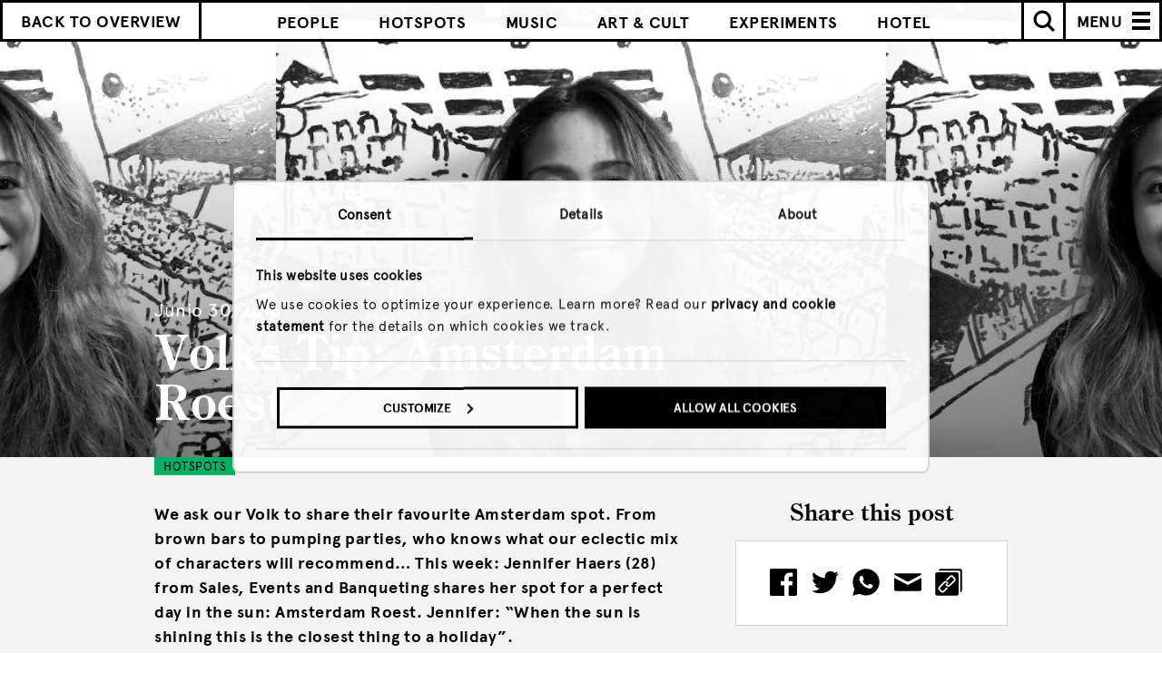

--- FILE ---
content_type: text/html; charset=UTF-8
request_url: https://www.volkshotel.nl/es/blog/hotspots/volks-tip-roest/
body_size: 39145
content:
<!doctype html>
<!--[if lt IE 7]> <html class="no-js ie6 oldie" lang="es"> <![endif]-->
<!--[if IE 7]>    <html class="no-js ie7 oldie" lang="es"> <![endif]-->
<!--[if IE 8]>    <html class="no-js ie8 oldie" lang="es"> <![endif]-->
<!--[if IE 9]>    <html class="no-js ie9 oldie" lang="es"> <![endif]-->
<!--[if gt IE 9]><!--> <html lang="es" class="
            header-repeat-img a            ">
<!--<![endif]-->
<head>  

    <!--=== MEWS WIDGET SCRIPT ===-->
    <!-- <script src="https://app.mews-demo.com/distributor/distributor.min.js"></script> -->

    <!--=== META TAGS ===-->
    <meta http-equiv="X-UA-Compatible" content="IE=edge,chrome=1">
    <meta charset="UTF-8" />
    <meta name="author" content="Volkshotel">
    <meta name="viewport" content="width=device-width, initial-scale=1, maximum-scale=1">
    <meta name="google-site-verification" content="eBBTwClY2yzVJ9uYyDjsja0q9EBwtNiShfVY_jWAArA" />
    <meta name="facebook-domain-verification" content="kvpyf68vq2aa5s3sz2638lnrhkf7qn" />

    
        <meta name="description" content="We ask our Volk to share their favourite Amsterdam spot. From brown bars to pumping parties, who knows what our eclectic mix of characters will recommend… This week: Jennifer Haers (28) from Sales, Events and Banqueting shares her spot for a perfect day in the sun: Amsterdam Roest. Jennifer: “When the sun is shining this is the closest thing to a holiday”." />

    <!-- Twitter Card data -->
    <meta name="twitter:card" content="summary_large_image">
    <meta name="twitter:site" content="@volkshotel">
    <meta name="twitter:title" content=" Volks Tip: Amsterdam Roest | Hotspots">
    <meta name="twitter:description" content="We ask our Volk to share their favourite Amsterdam spot. From brown bars to pumping parties, who knows what our eclectic mix of characters will recommend… This week: Jennifer Haers (28) from Sales, Events and Banqueting shares her spot for a perfect day in the sun: Amsterdam Roest. Jennifer: “When the sun is shining this is the closest thing to a holiday”.">
    <meta name="twitter:creator" content="@volkshotel">
    <meta name="twitter:image" content="https://www.volkshotel.nl/content/uploads/2015/06/Jen.jpg">

    <!-- Open Graph data -->
    <meta property="og:title" content=" Volks Tip: Amsterdam Roest | Hotspots" />
    <meta property="og:type" content="website" />
    <meta property="og:url" content="https://www.volkshotel.nl/en/blog/hotspots/volks-tip-roest/" />
    <meta property="og:image" content="https://www.volkshotel.nl/content/uploads/2015/06/Jen.jpg" />
    <meta property="og:description" content="We ask our Volk to share their favourite Amsterdam spot. From brown bars to pumping parties, who knows what our eclectic mix of characters will recommend… This week: Jennifer Haers (28) from Sales, Events and Banqueting shares her spot for a perfect day in the sun: Amsterdam Roest. Jennifer: “When the sun is shining this is the closest thing to a holiday”." />
    <meta property="og:site_name" content="Volkshotel" />
  
    
          <meta name="robots" content="noindex,nofollow">
        

                      <link rel="canonical" href="https://www.volkshotel.nl/en/blog/hotspots/volks-tip-roest/" />
    
    <!--=== LINK TAGS ===-->
    <link rel="icon" type="image/png" href="https://www.volkshotel.nl/content/themes/volkshotel/public/images/favicon/favicon.png" />
    <link rel="alternate" type="application/rss+xml" title="Volkshotel RSS2 Feed" href="https://www.volkshotel.nl/es/feed/" />
    <link rel="pingback" href="https://www.volkshotel.nl/wordpress/xmlrpc.php" />

    <link rel="stylesheet" type="text/css" href="https://www.volkshotel.nl/content/themes/volkshotel/public/stylesheets/main.css?161">
    
    
    
        <!--<script src="//cdn.optimizely.com/js/2239153054.js"></script>-->
    
    <!--=== TITLE ===-->
    <title> Volks Tip: Amsterdam Roest | Hotspots</title>

    <!--=== WP_HEAD() ===-->
    <meta name='robots' content='max-image-preview:large' />
<link hreflang="en" href="https://www.volkshotel.nl/en/blog/hotspots/volks-tip-roest/" rel="alternate" />
<link hreflang="nl" href="https://www.volkshotel.nl/nl/blog/hotspots/volks-tip-roest/" rel="alternate" />
<link hreflang="de" href="https://www.volkshotel.nl/de/blog/hotspots/volks-tip-roest/" rel="alternate" />
<link hreflang="fr" href="https://www.volkshotel.nl/fr/blog/hotspots/volks-tip-roest/" rel="alternate" />
<link hreflang="es" href="https://www.volkshotel.nl/es/blog/hotspots/volks-tip-roest/" rel="alternate" />
<link hreflang="x-default" href="https://www.volkshotel.nl/blog/hotspots/volks-tip-roest/" rel="alternate" />
<link rel="icon" href="https://www.volkshotel.nl/content/uploads/2021/11/cropped-favicon-32x32.png" sizes="32x32" />
<link rel="icon" href="https://www.volkshotel.nl/content/uploads/2021/11/cropped-favicon-192x192.png" sizes="192x192" />
<link rel="apple-touch-icon" href="https://www.volkshotel.nl/content/uploads/2021/11/cropped-favicon-180x180.png" />
<meta name="msapplication-TileImage" content="https://www.volkshotel.nl/content/uploads/2021/11/cropped-favicon-270x270.png" />

    
<script>
  window.dataLayer = [];
</script>

      <!-- Google Optimize Page Hiding -->
    <style>.async-hide { opacity: 0 !important} </style>
      <script>(function(a,s,y,n,c,h,i,d,e){s.className+=' '+y;h.start=1*new Date;
      h.end=i=function(){s.className=s.className.replace(RegExp(' ?'+y),'')};
      (a[n]=a[n]||[]).hide=h;setTimeout(function(){i();h.end=null},c);h.timeout=c;
      })(window,document.documentElement,'async-hide','dataLayer',4000,
      {'GTM-KZ3332':true});</script>
    <!-- End Google Optimize Page Hiding -->
  
<!-- Google Tag Manager -->

<script>(function(w,d,s,l,i){w[l]=w[l]||[];w[l].push({'gtm.start':
new Date().getTime(),event:'gtm.js'});var f=d.getElementsByTagName(s)[0],
j=d.createElement(s),dl=l!='dataLayer'?'&l='+l:'';j.async=true;j.src=
'https://www.googletagmanager.com/gtm.js?id='+i+dl;f.parentNode.insertBefore(j,f);
})(window,document,'script','dataLayer','GTM-KZ3332');</script>

<!-- End Google Tag Manager -->




<!-- Global site tag (gtag.js) - Google Ads: AW-981941247 -->
<!--
<script async src="https://www.googletagmanager.com/gtag/js?id=AW-981941247"></script>
<script>
  window.dataLayer = window.dataLayer || [];
  function gtag(){dataLayer.push(arguments);}
  gtag('js', new Date());

  gtag('config', 'AW-981941247');
</script>
-->    
    
</head>


<body class="post-template-default single single-post postid-11917 single-format-standard page- ">


  <!-- Google Tag Manager (noscript) -->

  <noscript><iframe src="https://www.googletagmanager.com/ns.html?id='GTM-KZ3332"
  height="0" width="0" style="display:none;visibility:hidden"></iframe></noscript>

  <!-- End Google Tag Manager (noscript) -->


<!--=== Header ===-->
<div class="header-wrapper ">
  <header class="hero-piece">
        <div data-image="https://www.volkshotel.nl/content/uploads/2015/06/Jen.jpg" class="fallback-img" style="background-image:url(https://www.volkshotel.nl/content/uploads/2015/06/Jen.jpg)"></div>
  </header>
</div>
<!--=== end Header ===-->

<div class="spacer"></div>

<!--=== Navigation ===-->
<nav class="main-nav top ">
        <div class="archive-navigation">
    <div class="btn-overview">
              <a href="https://www.volkshotel.nl/es/blog/"
          data-ga-track="go-to-blog"
          data-ga-track-category="main-nav">
          <img src="https://www.volkshotel.nl/content/themes/volkshotel/public/images/volksblog_logo.png" height="40" alt="volks blog">
        </a>
          </div>

        <div class="vh-custom-select archive-menu archive-dropdown-menu">
      <span class="selected buzz-hover"><span class="buzz">Jump to</span> <span class="arrow"><svg version="1.1" xmlns="http://www.w3.org/2000/svg" xmlns:xlink="http://www.w3.org/1999/xlink" x="0px" y="0px"
	 viewBox="0 0 12 6" enable-background="new 0 0 12 6" xml:space="preserve">
<path fill-rule="evenodd" clip-rule="evenodd" d="M0,0h12L6,6L0,0z"/>
</svg>
</span></span>
      <ul class="dropdown-selections">
        <div class="vh-custom-select__top" onclick="window.scrollTo(0, 0);"><div class="button buzz-hover">Top</div></div>
        
                  <li class=""><a class="button" href="https://www.volkshotel.nl/es/blog/"
            data-ga-track="all"
            data-ga-track-category="sub-nav">All</a></li>
                  <li class=""><a class="button" href="https://www.volkshotel.nl/es/blog/people/"
            data-ga-track="people"
            data-ga-track-category="sub-nav">People</a></li>
                  <li class="selected"><a class="button" href="https://www.volkshotel.nl/es/blog/hotspots/"
            data-ga-track="hotspots"
            data-ga-track-category="sub-nav">Hotspots</a></li>
                  <li class=""><a class="button" href="https://www.volkshotel.nl/es/blog/music/"
            data-ga-track="music"
            data-ga-track-category="sub-nav">Music</a></li>
                  <li class=""><a class="button" href="https://www.volkshotel.nl/es/blog/art-cult/"
            data-ga-track="art-&-cult"
            data-ga-track-category="sub-nav">Art & Cult</a></li>
                  <li class=""><a class="button" href="https://www.volkshotel.nl/es/blog/experiments/"
            data-ga-track="experiments"
            data-ga-track-category="sub-nav">Experiments</a></li>
                  <li class=""><a class="button" href="https://www.volkshotel.nl/es/blog/hotel/"
            data-ga-track="hotel"
            data-ga-track-category="sub-nav">Hotel</a></li>
        

      </ul>

    </div>
    <ul class="selections">
                        <li class=""><a href="https://www.volkshotel.nl/es/blog/people/"
            data-ga-track="people"
            data-ga-track-category="sub-nav">People</a></li>
                  <li class="selected"><a href="https://www.volkshotel.nl/es/blog/hotspots/"
            data-ga-track="hotspots"
            data-ga-track-category="sub-nav">Hotspots</a></li>
                  <li class=""><a href="https://www.volkshotel.nl/es/blog/music/"
            data-ga-track="music"
            data-ga-track-category="sub-nav">Music</a></li>
                  <li class=""><a href="https://www.volkshotel.nl/es/blog/art-cult/"
            data-ga-track="art-&-cult"
            data-ga-track-category="sub-nav">Art & Cult</a></li>
                  <li class=""><a href="https://www.volkshotel.nl/es/blog/experiments/"
            data-ga-track="experiments"
            data-ga-track-category="sub-nav">Experiments</a></li>
                  <li class=""><a href="https://www.volkshotel.nl/es/blog/hotel/"
            data-ga-track="hotel"
            data-ga-track-category="sub-nav">Hotel</a></li>
                  </ul>
  
              <div class="left">
                  <a class="button" href='https://www.volkshotel.nl/es/blog/'
            data-ga-track="back-to-overview-blog"
            data-ga-track-category="main-nav">Back to Overview</a>
                <div class="spinner"><img src="https://www.volkshotel.nl/content/themes/volkshotel/public/images/spinner.gif"></div>
      </div>
    
    <div class="search-form">
      <form action="https://www.volkshotel.nl/es/blog/" method="GET">
        <span class="magnifying-glass"><svg version="1.1" xmlns="http://www.w3.org/2000/svg" xmlns:xlink="http://www.w3.org/1999/xlink" x="0px" y="0px"
	 viewBox="0 0 24.4 24.4" enable-background="new 0 0 24.4 24.4" xml:space="preserve">
<g>
	<path d="M11,4.5c1.7,0,3.4,0.7,4.6,1.9c2.5,2.5,2.5,6.7,0,9.2c-1.2,1.2-2.9,1.9-4.6,1.9c-1.7,0-3.4-0.7-4.6-1.9
		c-2.5-2.5-2.5-6.7,0-9.2C7.6,5.2,9.3,4.5,11,4.5 M11,1.5c-2.4,0-4.9,0.9-6.7,2.8C0.6,8,0.6,14,4.3,17.7c1.9,1.9,4.3,2.8,6.7,2.8
		s4.9-0.9,6.7-2.8c3.7-3.7,3.7-9.7,0-13.4C15.9,2.4,13.4,1.5,11,1.5L11,1.5z"/>
</g>
<path fill-rule="evenodd" clip-rule="evenodd" d="M14.5,16.7l2.1-2.1l7.8,7.8l-2.1,2.1L14.5,16.7z"/>
</svg>
</span>
        <input autocomplete="no" type="text" name="s" placeholder="Search blog" value="">
        <input type="hidden" name="nf" value="cc78222eb7"> 
        <input type="submit" 
          data-ga-track="search"
          data-ga-track-category="sub-nav">
      </form>
    </div>
  </div>
    
  <!--menu button-->
  <div class="menu-button">
    <a class="menu-copy button" data-ga-track="menu-open" data-ga-track-category="main-nav">MENU</a>
    <a class="hamburger no-buzz-hover" data-ga-track="menu-open" data-ga-track-category="main-nav">
      <div class="slice"></div>
    </a>
  </div>
</nav>
<!--=== end Navigation ===-->

<!--=== Overlay Navigation ===-->
<div id="main-nav-overlay">
  <div class="button-container">
        <div class="lang-selector ">
                              <a class="lang
            "
            href="https://www.volkshotel.nl/en/blog/hotspots/volks-tip-roest/"
            hreflang="en"
            data-ga-track="menu-EN" 
            data-ga-track-category="main-nav"
            data-ga4-event="click_menu"
            data-ga4-label="EN">
              en          </a>
                                <a class="lang
            "
            href="https://www.volkshotel.nl/nl/blog/hotspots/volks-tip-roest/"
            hreflang="nl"
            data-ga-track="menu-NL" 
            data-ga-track-category="main-nav"
            data-ga4-event="click_menu"
            data-ga4-label="NL">
              nl          </a>
                                                            </div>
  </div>
  <div class="overlay-container">
      	<ul class="navigation">
          	    		<li class="navigation__link">
    			    				<a href="https://www.volkshotel.nl/es/" class="home no-buzz-hover" title="Home" 
              data-ga-track="menu-item-home" 
              data-ga-track-category="main-nav"
              data-ga4-event="click_menu"
              data-ga4-label="Home">
    			                    <?xml version="1.0" encoding="UTF-8"?>
<svg width="286px" height="26px" viewBox="0 0 286 26" version="1.1" xmlns="http://www.w3.org/2000/svg" xmlns:xlink="http://www.w3.org/1999/xlink">
    <g id="Page-1" stroke="none" stroke-width="1" fill="none" fill-rule="evenodd">
        <g id="Artboard" fill-rule="nonzero" fill="#000000">
            <g id="main-menu-home" transform="translate(106.000000, 0.000000)">
                <path d="M9.27004608,20.829 L9.27004608,19.845 C8.55914709,19.8969581 7.85131479,19.7093439 7.25913978,19.312 C6.86415495,18.6807795 6.70006297,17.9318638 6.79485407,17.193 L6.79485407,11.163 L14.5828725,11.163 L14.5828725,16.823 C14.5828725,18.181 14.4234511,19.0143333 14.1046083,19.323 C13.5283146,19.7078005 12.8418723,19.8925855 12.1506144,19.849 L12.1506144,20.833 L21.2915515,20.833 L21.2915515,19.859 C20.5754703,19.9238144 19.8584271,19.7455985 19.2556836,19.353 C18.8325596,18.6218328 18.664305,17.7704703 18.7774194,16.933 L18.7774194,4.314 C18.6733692,3.55737422 18.8372936,2.78815055 19.2407066,2.14 C19.8555354,1.76201522 20.574479,1.58970763 21.2935484,1.648 L21.2935484,0.663 L12.1076805,0.663 L12.1076805,1.648 C12.8056587,1.59309779 13.5021638,1.77100796 14.0886329,2.154 C14.4887014,2.79833534 14.6528203,3.56186659 14.5529186,4.314 L14.5529186,9.878 L6.796851,9.878 L6.796851,4.314 C6.69975715,3.56588519 6.86910318,2.80743579 7.27511521,2.172 C7.86219475,1.7754999 8.56615786,1.59007277 9.27204301,1.646 L9.27204301,0.663 L0.0612135177,0.663 L0.0612135177,1.648 C0.779278888,1.5904239 1.49705166,1.76270227 2.11105991,2.14 C2.51474047,2.78805595 2.6790138,3.55725954 2.57534562,4.314 L2.57534562,16.933 C2.68383925,17.7664909 2.50791154,18.612243 2.07611367,19.333 C1.48844595,19.7430368 0.773957723,19.9295576 0.0612135177,19.859 L0.0612135177,20.83 L9.27004608,20.83 L9.27004608,20.829 Z M24.7112903,18.449 L27.0896313,18.449 L27.0896313,20.829 L34.2256528,20.829 L34.2256528,18.449 L27.0896313,18.449 L27.0896313,8.929 L24.7112903,8.929 L24.7112903,18.45 L24.7112903,18.449 Z M27.0896313,8.928 L34.2256528,8.928 L34.2256528,18.449 L36.6039939,18.449 L36.6039939,8.929 L34.2256528,8.929 L34.2256528,6.548 L27.0896313,6.548 L27.0896313,8.928 Z M43.7639785,5.986 L40.5738863,5.986 L40.5738863,20.829 L43.7639785,20.829 L43.7639785,10.143 L47.0099846,9.043 L48.4367896,10.557 L48.4367896,20.829 L51.631874,20.829 L51.631874,10.143 L54.8499232,9.043 L56.2767281,10.557 L56.2767281,20.829 L59.4718126,20.829 L59.4718126,9.311 L56.0580645,5.689 L50.0672811,7.648 L48.2201229,5.689 L43.7709677,7.144 L43.7709677,5.986 L43.7639785,5.986 Z M73.2835637,8.559 L72.4258833,7.672 C71.8430845,7.00682167 71.0124265,6.61147124 70.1294163,6.579 L66.9053763,6.579 C66.1295952,6.58250601 65.3834136,6.87765478 64.8145929,7.406 L63.8580645,8.218 C63.4687673,8.57215343 63.1669512,9.01205191 62.9764209,9.503 C62.7792582,9.91532679 62.6610603,10.3610318 62.627957,10.817 L62.627957,16.502 C62.6408127,16.9719841 62.7502584,17.4342695 62.9494624,17.86 C63.1258341,18.2992742 63.3988668,18.6930461 63.7482335,19.012 L64.7736559,19.987 C65.0635199,20.23202 65.3940193,20.4242618 65.7501536,20.555 C66.1495503,20.72815 66.5790578,20.8209114 67.0142089,20.828 L73.0668971,20.828 C73.3735622,20.8249375 73.6642729,20.6906409 73.8656682,20.459 C74.3279653,19.9686068 74.3310227,19.2030815 73.8726575,18.709 C73.6678282,18.4782991 73.3741425,18.3465197 73.0658986,18.347 L67.1669739,18.347 C66.7774692,18.3216722 66.4093857,18.1594804 66.127573,17.889 L65.4586022,17.284 C65.1359754,17.0197654 64.9502097,16.6233947 64.9533794,16.206 L64.9533794,15.484 L73.068894,15.484 C73.3785235,15.4840185 73.672902,15.349374 73.8756528,15.115 C74.0984124,14.8802984 74.2209279,14.5677977 74.2171275,14.244 L74.2171275,11.244 C74.2910989,10.2581928 73.9546461,9.28564751 73.2875576,8.557 L73.2875576,8.557 L73.2835637,8.559 Z M65.4276498,10.095 L66.0966206,9.49 C66.3566144,9.23646136 66.7042622,9.09317634 67.0671275,9.09 L69.9496928,9.09 C70.3040817,9.1270594 70.6336687,9.28944724 70.8792627,9.548 L71.5482335,10.183 C71.8276387,10.4634267 71.973128,10.8506595 71.947619,11.246 L71.947619,12.972 L64.9793395,12.972 L64.9793395,11.055 C64.9698526,10.6815528 65.1371925,10.3255938 65.4306452,10.095 L65.4306452,10.095 L65.4276498,10.095 Z" id="home_nav_el"></path>
            </g>
        </g>
    </g>
</svg>    			    				</a>
    			
    		</li>
    	    		<li class="navigation__link">
    			    				<a href="https://www.volkshotel.nl/es/hotel/" class="hotel no-buzz-hover" title="Hotel" 
              data-ga-track="menu-item-hotel" 
              data-ga-track-category="main-nav"
              data-ga4-event="click_menu"
              data-ga4-label="Hotel">
    			                    <?xml version="1.0" encoding="UTF-8"?>
<svg width="286px" height="26px" viewBox="0 0 286 26" version="1.1" xmlns="http://www.w3.org/2000/svg" xmlns:xlink="http://www.w3.org/1999/xlink">
    <g id="Page-1" stroke="none" stroke-width="1" fill="none" fill-rule="evenodd">
        <g id="Artboard" fill-rule="nonzero" fill="#000000">
            <g id="main-menu-hotel" transform="translate(108.000000, 0.000000)">
                <path d="M3.887,20.579 L3.887,11.787 L11.735,11.787 L11.735,20.58 L15.379,20.58 L15.379,0.978 L11.734,0.978 L11.734,8.422 L3.887,8.422 L3.887,0.978 L0.243,0.978 L0.243,20.578 L3.887,20.578 L3.887,20.579 Z M20.281,18.199 L22.663,18.199 L22.663,20.579 L29.806,20.579 L29.806,18.199 L22.663,18.199 L22.663,8.679 L20.281,8.679 L20.281,18.2 L20.281,18.199 Z M22.663,8.678 L29.806,8.678 L29.806,18.199 L32.188,18.199 L32.188,8.679 L29.806,8.679 L29.806,6.298 L22.663,6.298 L22.663,8.678 Z M42.421,6.298 L40.039,6.298 L40.039,1.538 L37.657,1.538 L37.657,6.298 L35.274,6.298 L35.274,8.678 L37.656,8.678 L37.656,20.578 L42.42,20.578 L42.42,18.198 L40.038,18.198 L40.038,8.679 L42.42,8.679 L42.42,6.298 L42.421,6.298 Z M48.362,11.405 C48.3082286,10.2195597 48.6131689,9.04545271 49.237,8.036 C49.7012608,7.24237566 50.5485932,6.75129507 51.468,6.743 C52.297983,6.72245093 53.0735859,7.15449045 53.493,7.871 C54.0288297,8.83377715 54.2802476,9.92891885 54.218,11.029 L54.218,11.555 L48.362,11.555 L48.362,11.405 L48.362,11.405 Z M55.368,18.443 C54.662805,18.826958 53.87089,19.0235595 53.068,19.014 C51.7538095,19.0618917 50.4991727,18.4644457 49.708,17.414 C48.8084748,16.1098376 48.3462686,14.5537436 48.388,12.97 L57.775,12.97 L57.775,12.85 C57.8568363,10.9824419 57.2242939,9.15382592 56.006,7.736 C54.8528364,6.43455439 53.1810202,5.71277532 51.443,5.766 C49.5317489,5.73868371 47.7087878,6.56907037 46.475,8.029 C45.1182793,9.57960703 44.3993687,11.5866252 44.463,13.646 C44.3751235,15.6183344 45.0856127,17.5428915 46.434,18.985 C47.8098613,20.3637652 49.7020598,21.1004669 51.648,21.015 C52.9046804,21.0341523 54.144021,20.7201768 55.24,20.105 C56.3587544,19.4439301 57.2966089,18.5163817 57.97,17.405 L57.163,16.758 C56.7086271,17.4558961 56.0929564,18.0341807 55.368,18.444 L55.368,18.443 Z M69.417,20.23 C69.6354178,20.0106542 69.7561864,19.712518 69.752,19.403 C69.741294,18.7730771 69.232932,18.2651575 68.603,18.255 L66.277,18.255 L66.277,3.558 C66.266279,2.92769531 65.7573224,2.41962383 65.127,2.41 L61.627,2.41 C61.3219411,2.4086668 61.0289626,2.52912402 60.8130637,2.74464746 C60.5971648,2.96017091 60.4761978,3.25293926 60.477,3.558 C60.4761978,3.86306074 60.5971648,4.15582909 60.8130637,4.37135254 C61.0289626,4.58687598 61.3219411,4.7073332 61.627,4.706 L63.953,4.706 L63.953,18.255 L61.653,18.255 C61.345813,18.2503256 61.0506687,18.3743297 60.839,18.597 C60.6218986,18.809022 60.5008765,19.1005587 60.504,19.404 C60.4998136,19.713518 60.6205822,20.0116542 60.839,20.231 C61.0485644,20.4575029 61.3444522,20.5843639 61.653,20.58 L68.606,20.58 C68.9135329,20.5836369 69.2082127,20.4568264 69.417,20.231 L69.417,20.23 Z" id="hotel_nav_el"></path>
            </g>
        </g>
    </g>
</svg>    			    				</a>
    			
    		</li>
    	    		<li class="navigation__link">
    			    				<a href="https://www.volkshotel.nl/es/meetings-events/" class="meeting rooms no-buzz-hover" title="Meeting Rooms" 
              data-ga-track="menu-item-meeting-rooms" 
              data-ga-track-category="main-nav"
              data-ga4-event="click_menu"
              data-ga4-label="Meeting Rooms">
    			                    <?xml version="1.0" encoding="UTF-8"?>
<svg width="286px" height="26px" viewBox="0 0 286 26" version="1.1" xmlns="http://www.w3.org/2000/svg" xmlns:xlink="http://www.w3.org/1999/xlink">
    <g id="Page-1" stroke="none" stroke-width="1" fill="none" fill-rule="evenodd">
        <g id="Artboard" stroke-width="0.5" stroke="#000000" fill="#000000" fill-rule="nonzero">
            <g id="main-nav-meetings-events" transform="translate(26.000000, 0.000000)">
                <polygon id="Shape" points="3.72 1.78 8.77 15.09 13.82 1.78 16.74 1.78 16.74 20.67 14.36 20.67 14.36 6.9 9.61 18.94 7.94 18.94 3.18 6.91 3.18 20.68 0.8 20.68 0.8 1.78"></polygon>
                <path d="M23.51,7.18 L28.72,7.18 L31.26,9.72 L31.26,14.77 L22.81,14.77 L22.81,17.39 L24.43,19.01 L30.72,19.01 L30.72,20.68 L23.51,20.68 L20.97,18.14 L20.97,9.72 L23.51,7.18 L23.51,7.18 Z M22.81,13.09 L29.42,13.09 L29.42,10.47 L27.8,8.85 L24.43,8.85 L22.81,10.47 L22.81,13.09 L22.81,13.09 Z" id="Shape"></path>
                <path d="M46.87,12.12 L46.87,14.8 C46.87,15.1 46.76,15.36 46.54,15.58 C46.32,15.8 46.06,15.91 45.76,15.91 L37.93,15.91 L37.93,16.56 C37.93,16.94 38.09,17.26 38.42,17.52 L39.07,18.06 C39.42,18.33 39.76,18.47 40.07,18.47 L45.77,18.47 C46.07,18.47 46.33,18.58 46.55,18.79 C46.77,19 46.88,19.27 46.88,19.57 C46.88,19.87 46.77,20.13 46.54,20.35 C46.32,20.57 46.06,20.68 45.77,20.68 L39.93,20.68 C39.54,20.68 39.14,20.6 38.71,20.44 C38.28,20.28 37.97,20.11 37.77,19.93 L36.78,19.06 C36.47,18.81 36.22,18.47 36.01,18.03 C35.8,17.59 35.7,17.19 35.7,16.82 L35.7,11.74 C35.7,11.45 35.81,11.06 36.04,10.57 C36.26,10.08 36.55,9.69 36.89,9.42 L37.81,8.69 C38.42,8.2 39.09,7.95 39.83,7.95 L42.94,7.95 C43.72,7.95 44.46,8.28 45.15,8.93 L45.98,9.72 C46.58,10.26 46.88,11.06 46.88,12.12 L46.88,12.12 L46.87,12.12 Z M37.95,11.95 L37.95,13.66 L44.67,13.66 L44.67,12.12 C44.67,11.71 44.54,11.39 44.29,11.17 L43.64,10.6 C43.31,10.33 43.01,10.19 42.74,10.19 L39.96,10.19 C39.62,10.19 39.31,10.31 39.02,10.55 L38.37,11.09 C38.08,11.31 37.93,11.59 37.93,11.95 L37.95,11.95 L37.95,11.95 Z" id="Shape"></path>
                <polygon id="Shape" points="58.47 9.21 56.18 9.21 56.18 18.39 58.47 18.39 58.47 20.68 53.88 20.68 53.88 9.21 51.59 9.21 51.59 6.92 53.88 6.92 53.88 2.33 56.17 2.33 56.17 6.92 58.46 6.92 58.46 9.21 58.46 9.21"></polygon>
                <path d="M65.46,7.69 L65.46,17.46 C65.46,18.49 65.57,19.12 65.79,19.36 C66.01,19.6 66.44,19.73 67.08,19.74 L67.08,20.68 L61.52,20.68 L61.52,19.73 C62.24,19.69 62.71,19.54 62.96,19.28 C63.21,19.03 63.34,18.4 63.34,17.41 L63.34,11.85 C63.34,10.99 63.21,10.42 62.95,10.15 C62.69,9.88 62.16,9.71 61.36,9.66 L61.36,8.96 L65.46,7.69 L65.46,7.69 Z M62.95,2.18 C62.95,1.78 63.09,1.44 63.37,1.16 C63.65,0.89 63.99,0.75 64.41,0.75 C64.83,0.75 65.17,0.89 65.45,1.16 C65.73,1.43 65.87,1.77 65.87,2.18 C65.87,2.59 65.73,2.96 65.45,3.25 C65.17,3.54 64.82,3.69 64.41,3.69 C64,3.69 63.65,3.55 63.37,3.25 C63.09,2.96 62.95,2.6 62.95,2.17 L62.95,2.17 L62.95,2.18 Z" id="Shape"></path>
                <path d="M72.44,20.68 L70.15,20.68 L70.15,6.91 L72.44,6.91 L72.44,9.2 L74.73,9.2 L74.73,11.49 L72.44,11.49 L72.44,20.67 L72.44,20.67 L72.44,20.68 Z M79.33,9.21 L74.74,9.21 L74.74,6.92 L79.33,6.92 L79.33,9.21 L81.62,9.21 L81.62,20.68 L79.33,20.68 L79.33,9.21 L79.33,9.21 Z" id="Shape"></path>
                <path d="M93.6,25.43 L88.8,25.43 C88.49,25.43 88.23,25.32 88.02,25.11 C87.81,24.9 87.7,24.64 87.7,24.32 C87.7,24 87.81,23.75 88.02,23.54 C88.23,23.33 88.5,23.22 88.8,23.22 L93.6,23.22 C93.89,23.22 94.16,23.11 94.42,22.89 L95.17,22.24 C95.42,22.05 95.55,21.79 95.55,21.48 L95.55,18.1 C94.51,19.15 93.5,19.67 92.52,19.67 L90.82,19.67 C89.94,19.67 89.15,19.37 88.45,18.76 L87.62,18.02 C87.35,17.79 87.11,17.46 86.91,17.02 C86.71,16.58 86.61,16.15 86.61,15.73 L86.61,12.06 C86.61,11.54 86.71,11.05 86.91,10.58 C87.11,10.12 87.34,9.77 87.62,9.54 L88.53,8.76 C89.18,8.2 89.95,7.92 90.82,7.92 L92.42,7.92 C93.29,7.92 94.08,8.23 94.79,8.84 L95.55,9.49 L95.52,9.05 C95.52,8.75 95.63,8.49 95.85,8.27 C96.07,8.05 96.33,7.94 96.63,7.94 C96.93,7.94 97.2,8.05 97.43,8.26 C97.65,8.48 97.77,8.74 97.77,9.04 L97.77,21.46 C97.77,22.4 97.39,23.2 96.64,23.87 L95.74,24.65 C95.51,24.85 95.19,25.03 94.77,25.18 C94.35,25.33 93.96,25.4 93.6,25.4 L93.6,25.43 L93.6,25.43 Z M92.34,10.15 L90.85,10.15 C90.52,10.15 90.21,10.28 89.91,10.53 L89.22,11.1 C88.96,11.32 88.82,11.62 88.82,12 L88.82,15.69 C88.82,15.99 88.97,16.27 89.26,16.53 L89.99,17.18 C90.22,17.37 90.46,17.47 90.72,17.47 L92.53,17.47 C92.79,17.47 93.08,17.34 93.4,17.07 L95.15,15.58 C95.42,15.34 95.56,15.05 95.56,14.71 L95.56,13.04 C95.56,12.64 95.41,12.31 95.1,12.05 L93.29,10.51 C93.04,10.27 92.72,10.15 92.34,10.15 L92.34,10.15 L92.34,10.15 Z" id="Shape"></path>
                <path d="M113.5,9.8 L111.72,11.07 C110.88,9.56 109.91,8.91 108.45,8.91 C107.29,8.91 106.1,9.4 106.1,10.72 C106.1,11.88 107.23,12.42 109.26,12.83 C111.8,13.34 114.15,14.07 114.15,16.53 C114.15,19.34 111.72,20.9 108.91,20.9 C106.1,20.9 103.84,19.55 103,16.96 L105.16,16.15 C105.75,17.82 107.05,18.85 108.91,18.85 C110.45,18.85 111.8,18.18 111.8,16.74 C111.8,15.58 110.45,15.2 108.29,14.74 C106,14.25 103.89,13.47 103.89,10.8 C103.89,8.37 106.02,6.86 108.53,6.86 C111.04,6.86 112.47,7.94 113.5,9.8 L113.5,9.8 Z" id="Shape"></path>
                <path d="M124.98,4.62 L127.27,4.62 L127.27,9.21 L131.86,9.21 L131.86,13.8 L134.15,13.8 L134.15,11.51 L136.44,11.51 L136.44,18.39 L138.73,18.39 L138.73,20.68 L136.44,20.68 L136.44,18.39 L134.15,18.39 L134.15,16.1 L131.86,16.1 L131.86,13.81 L127.27,13.81 L127.27,9.22 L124.98,9.22 L124.98,4.63 L124.98,4.63 L124.98,4.62 Z M127.27,18.39 L124.98,18.39 L124.98,13.8 L127.27,13.8 L127.27,18.39 L134.15,18.39 L134.15,20.68 L127.27,20.68 L127.27,18.39 Z M127.27,2.32 L131.86,2.32 L131.86,4.61 L134.15,4.61 L134.15,9.2 L131.86,9.2 L131.86,4.61 L127.27,4.61 L127.27,2.32 L127.27,2.32 Z" id="Shape"></path>
                <path d="M147.63,20.68 L147.63,19.73 L148.08,19.73 C148.94,19.73 149.51,19.59 149.78,19.29 C150.05,19 150.19,18.33 150.19,17.27 L150.19,4.61 C150.19,3.53 150.06,2.86 149.79,2.6 C149.52,2.34 148.93,2.21 148,2.21 L147.63,2.21 L147.63,1.24 L161.18,1.24 L163.09,5.81 L162.34,6.1 C161.15,4.56 160.07,3.51 159.1,2.94 C158.13,2.37 156.95,2.08 155.57,2.08 C154.45,2.08 153.72,2.23 153.36,2.52 C153,2.81 152.82,3.41 152.82,4.32 L152.82,10.04 L154.16,10.04 C155.4,10.04 156.32,9.79 156.91,9.3 C157.5,8.81 157.89,7.99 158.07,6.85 L158.99,6.85 L158.99,14.37 L158.07,14.37 C157.92,13.18 157.54,12.33 156.94,11.82 C156.34,11.31 155.41,11.05 154.15,11.05 L152.81,11.05 L152.81,17.72 C152.81,18.46 152.97,18.97 153.3,19.24 C153.63,19.52 154.21,19.66 155.05,19.66 C156.72,19.66 158.2,19.31 159.49,18.61 C160.78,17.91 161.95,16.82 162.99,15.33 L163.77,15.61 L161.91,20.69 L147.63,20.69 L147.63,20.68 Z" id="Shape"></path>
                <path d="M178.67,9.06 L178.67,11.17 L174.83,19.9 C174.58,20.42 174.26,20.67 173.85,20.67 L172.43,20.67 C171.91,20.67 171.53,20.4 171.3,19.86 L167.48,11.19 L167.48,9.05 C167.48,8.74 167.59,8.48 167.8,8.27 C168.01,8.06 168.28,7.95 168.58,7.95 C168.88,7.95 169.15,8.06 169.37,8.27 C169.58,8.48 169.69,8.75 169.69,9.05 L169.69,10.75 L173.07,18.35 L176.42,10.73 L176.42,9.06 C176.42,8.75 176.53,8.49 176.75,8.28 C176.97,8.07 177.24,7.96 177.55,7.96 C177.86,7.96 178.12,8.07 178.33,8.28 C178.54,8.5 178.65,8.76 178.65,9.06 L178.67,9.06 L178.67,9.06 L178.67,9.06 Z" id="Shape"></path>
                <path d="M185.24,7.18 L190.45,7.18 L192.99,9.72 L192.99,14.77 L184.54,14.77 L184.54,17.39 L186.16,19.01 L192.45,19.01 L192.45,20.68 L185.24,20.68 L182.7,18.14 L182.7,9.72 L185.24,7.18 L185.24,7.18 L185.24,7.18 Z M184.54,13.09 L191.15,13.09 L191.15,10.47 L189.53,8.85 L186.16,8.85 L184.54,10.47 L184.54,13.09 L184.54,13.09 Z" id="Shape"></path>
                <path d="M195.26,20.68 L195.26,19.74 C195.97,19.69 196.45,19.53 196.7,19.28 C196.95,19.03 197.07,18.4 197.07,17.41 L197.07,11.69 C197.07,10.8 196.94,10.23 196.67,9.98 C196.4,9.73 195.87,9.57 195.07,9.51 L195.07,8.81 L199.04,7.54 L199.04,9.75 C199.93,8.98 200.69,8.43 201.34,8.12 C201.99,7.8 202.62,7.65 203.24,7.65 C204.4,7.65 205.24,8.05 205.77,8.86 C206.3,9.66 206.56,10.96 206.56,12.76 L206.56,17.86 C206.56,18.69 206.67,19.22 206.9,19.42 C207.12,19.63 207.58,19.74 208.26,19.76 L208.26,20.7 L202.72,20.7 L202.72,19.75 C203.46,19.69 203.94,19.55 204.16,19.32 C204.38,19.1 204.49,18.62 204.49,17.89 L204.49,12.22 C204.49,11.14 204.32,10.36 204,9.89 C203.67,9.42 203.14,9.18 202.41,9.18 C201.94,9.18 201.43,9.31 200.89,9.58 C200.35,9.85 199.75,10.26 199.09,10.81 L199.09,17.4 C199.09,18.51 199.2,19.17 199.41,19.4 C199.62,19.62 200.06,19.75 200.71,19.76 L200.71,20.7 L195.25,20.7 L195.25,20.68 L195.26,20.68 Z" id="Shape"></path>
                <polygon id="Shape" points="218.04 9.21 215.75 9.21 215.75 18.39 218.04 18.39 218.04 20.68 213.45 20.68 213.45 9.21 211.16 9.21 211.16 6.92 213.45 6.92 213.45 2.33 215.74 2.33 215.74 6.92 218.03 6.92 218.03 9.21"></polygon>
                <path d="M233.61,9.8 L231.83,11.07 C230.99,9.56 230.02,8.91 228.56,8.91 C227.4,8.91 226.21,9.4 226.21,10.72 C226.21,11.88 227.34,12.42 229.37,12.83 C231.91,13.34 234.26,14.07 234.26,16.53 C234.26,19.34 231.83,20.9 229.02,20.9 C226.21,20.9 223.94,19.55 223.11,16.96 L225.27,16.15 C225.86,17.82 227.16,18.85 229.02,18.85 C230.56,18.85 231.91,18.18 231.91,16.74 C231.91,15.58 230.56,15.2 228.4,14.74 C226.11,14.25 224,13.47 224,10.8 C224,8.37 226.13,6.86 228.64,6.86 C231.15,6.86 232.58,7.94 233.61,9.8 L233.61,9.8 Z" id="Shape"></path>
            </g>
        </g>
    </g>
</svg>    			    				</a>
    			
    		</li>
    	    		<li class="navigation__link">
    			    				<a href="https://www.volkshotel.nl/es/hotel/business-hotel-rooms/" class="business no-buzz-hover" title="Business" 
              data-ga-track="menu-item-business" 
              data-ga-track-category="main-nav"
              data-ga4-event="click_menu"
              data-ga4-label="Business">
    			                    <?xml version="1.0" encoding="UTF-8"?>
<svg id="Layer_1" xmlns="http://www.w3.org/2000/svg" version="1.1" viewBox="0 0 114.1 20.4">
  <!-- Generator: Adobe Illustrator 30.0.0, SVG Export Plug-In . SVG Version: 2.1.1 Build 123)  -->
  <path d="M0,20.2v-1c1,0,1.7-.2,2-.5.3-.3.5-1.1.5-2.4V3.7c0-1.2-.2-1.9-.5-2.2-.3-.3-1-.4-2.1-.5v-1h9.1c2.6,0,4.6.4,5.9,1.2,1.3.8,2,2,2,3.5s-.4,2.1-1.3,2.9-2.1,1.3-3.8,1.7c2.1.4,3.6,1.1,4.6,2s1.6,2.1,1.6,3.5-.7,3-2.1,3.9c-1.4.9-3.4,1.4-5.9,1.4H0ZM6.7,9h1.2c1.8,0,3-.3,3.8-.9.8-.6,1.1-1.7,1.1-3.1s-.3-2.3-.9-2.9-1.6-.9-2.9-.9-1.5.2-1.8.5c-.3.3-.5,1-.5,2.2v5.2ZM6.7,10.1v6.4c0,1.2.2,1.9.5,2.2s1,.4,1.9.4c1.6,0,2.7-.4,3.5-1.1s1.1-1.8,1.1-3.3-.4-2.8-1.3-3.5c-.8-.7-2.3-1-4.4-1h-1.3Z"/>
  <path d="M29,20.2h-4.8v-2.4h-2.4V5.9h2.4v11.9h4.8v2.4ZM31.4,5.9h2.4v14.3h-2.4v-2.4h-2.4v-2.4h2.4V5.9Z"/>
  <path d="M39.6,15.5c.8,1.9,1.8,2.8,3.3,2.8s2.3-.7,2.3-2.2-.8-1.5-2.3-2.1c-.4-.1-.6-.2-.8-.3s-.5-.2-.8-.4-.6-.3-.8-.5-.4-.3-.7-.5-.4-.5-.6-.7-.2-.5-.3-.8-.2-.7-.2-1.1c0-1.1.4-2.1,1.1-2.8s1.8-1.1,3-1.1,3.1.7,4.1,2.2l-1.6,1.4c-.9-.9-1.7-1.4-2.6-1.4s-.9.2-1.2.5-.5.8-.5,1.3.1.6.4.9.5.5.9.7.8.4,1.3.6.9.4,1.4.6.9.5,1.3.8.7.6.9,1.1.4.9.4,1.5c0,1.4-.4,2.5-1.3,3.3s-2,1.2-3.4,1.2-2.4-.3-3.3-1-1.6-1.6-2-2.8l2-1.1Z"/>
  <path d="M51.4,4.7l-.9-.9v-2l.9-.9h2l.9.9v2l-.9.9h-2ZM50.8,20.2V6.2h3.2v14h-3.2Z"/>
  <path d="M64,9.6l-3.1,2v7.3c0,.3-.1.6-.3.8-.2.2-.5.3-.8.3s-.6-.1-.8-.3c-.2-.2-.3-.5-.3-.8v-10.9c0-.3.1-.6.3-.8.2-.2.5-.3.8-.3s.6.1.8.3c.2.2.3.5.3.8v.8l2.1-1.3c.7-.4,1.5-.7,2.4-.7h1.1c.9,0,1.7.3,2.4,1s1,1.4,1.1,2.4l.3,8.7c0,.3-.1.6-.3.8-.2.2-.5.3-.8.3s-.6-.1-.8-.3c-.2-.2-.3-.5-.4-.8l-.3-8.6c0-.8-.4-1.2-1.3-1.2h-1.1c-.3,0-.7.1-1.1.4Z"/>
  <path d="M86.9,13h-9.5v4.8h7.1v2.4h-7.1v-2.4h-2.4v-9.5h2.4v2.4h7.1v-2.4h-7.1v-2.4h7.1v2.4h2.4v4.8ZM86.9,17.8h-2.4v-2.4h2.4v2.4Z"/>
  <path d="M92.7,15.5c.8,1.9,1.8,2.8,3.3,2.8s2.3-.7,2.3-2.2-.8-1.5-2.3-2.1c-.4-.1-.6-.2-.8-.3s-.5-.2-.8-.4-.6-.3-.8-.5-.4-.3-.7-.5-.4-.5-.6-.7-.2-.5-.3-.8-.2-.7-.2-1.1c0-1.1.4-2.1,1.1-2.8s1.8-1.1,3-1.1,3.1.7,4.1,2.2l-1.6,1.4c-.9-.9-1.7-1.4-2.6-1.4s-.9.2-1.2.5-.5.8-.5,1.3.1.6.4.9.5.5.9.7.8.4,1.3.6.9.4,1.4.6.9.5,1.3.8.7.6.9,1.1.4.9.4,1.5c0,1.4-.4,2.5-1.3,3.3s-2,1.2-3.4,1.2-2.4-.3-3.3-1-1.6-1.6-2-2.8l2-1.1Z"/>
  <path d="M105,20.3h-.8l-1.2-4.6.9-.4c.9,1.3,1.9,2.3,2.8,2.9s1.7,1,2.5,1,1.2-.2,1.6-.6.7-.9.7-1.5c0-.9-.9-1.6-2.8-2-.6-.1-1.1-.3-1.5-.4-1.3-.3-2.3-.9-2.9-1.6s-1-1.6-1-2.6.4-2.3,1.2-3.1,1.8-1.2,3.1-1.2,1,0,1.4.2,1,.3,1.5.5h.3l1.2-.7h.4l1.1,4.3-.8.4c-.9-1.3-1.8-2.2-2.6-2.8s-1.6-.9-2.3-.9-1.1.2-1.5.6-.6.8-.6,1.4c0,.8,1.1,1.5,3.3,2,.4,0,.7.2.9.2,1.3.3,2.4.8,3.1,1.6s1.1,1.8,1.1,2.9-.4,2.3-1.3,3.1-2,1.2-3.3,1.2-1,0-1.5-.2-1.1-.3-1.8-.6h-.2l-1,.7Z"/>
</svg>    			    				</a>
    			
    		</li>
    	    		<li class="navigation__link">
    			    				<a href="https://www.volkshotel.nl/es/canvas/" class="canvas no-buzz-hover" title="Canvas" 
              data-ga-track="menu-item-canvas" 
              data-ga-track-category="main-nav"
              data-ga4-event="click_menu"
              data-ga4-label="Canvas">
    			                    <?xml version="1.0" encoding="UTF-8"?>
<svg width="286px" height="26px" viewBox="0 0 286 26" version="1.1" xmlns="http://www.w3.org/2000/svg" xmlns:xlink="http://www.w3.org/1999/xlink">
    <g id="Page-1" stroke="none" stroke-width="1" fill="none" fill-rule="evenodd">
        <g id="Artboard" fill-rule="nonzero" fill="#000000">
            <g id="main-menu-canvas" transform="translate(95.000000, 0.000000)">
                <path d="M12.5072,17.77965 L2.50175,17.77965 L2.50175,2.7888 L-0.0004,2.7888 L-0.0004,17.77965 L2.5007,17.77965 L2.5007,20.27865 L12.50615,20.27865 L12.50615,17.77965 L12.5072,17.77965 Z M15.0083,2.7888 L12.5072,2.7888 L12.5072,0.2856 L2.50175,0.2856 L2.50175,2.7888 L12.5072,2.7888 L12.5072,5.2878 L15.0083,5.2878 L15.0083,2.7888 Z M15.0083,15.2838 L12.5072,15.2838 L12.5072,17.7828 L15.0083,17.7828 L15.0083,15.2838 Z M21.0101,11.6676 L18.9794,13.6962 L18.9794,17.43 L22.1294,20.58 L27.86765,19.0218 L27.86765,20.2818 L31.193,20.2818 L31.193,8.78325 L27.98525,5.5776 L19.98005,5.5776 L19.98005,8.60685 L26.51315,8.60685 L27.8372,9.95925 L27.8372,10.78245 L21.0101,11.6676 Z M22.32995,14.72205 L22.9484,14.13405 L27.83405,13.48725 L27.83405,16.21725 L23.62565,17.39325 L22.32995,16.10385 L22.32995,14.72205 Z M47.13725,9.84165 C47.13725,6.90165 45.4898,5.22165 42.78185,5.22165 C40.7075145,5.18046575 38.7951214,6.33820354 37.86995,8.19525 L37.86995,5.46525 L35.40035,5.46525 L35.40035,20.27865 L37.86995,20.27865 L37.86995,14.07525 C37.7907851,12.3899348 38.2214689,10.7198914 39.1058,9.28305 C39.73259,8.20569012 40.8627343,7.51946046 42.10775,7.46025 C43.81505,7.46025 44.66765,8.45985 44.66765,10.48845 L44.66765,20.2797 L47.13935,20.2797 L47.13935,9.84165 L47.13725,9.84165 Z M62.67095,10.77615 L62.714,10.67115 C63.6051,8.47455 64.56305,7.25935 65.58785,7.02555 L65.58785,5.97555 L59.9693,5.97555 L59.9693,7.02555 C60.5147601,7.09922253 61.0387519,7.28628582 61.50755,7.5747 C61.7973304,7.80004774 61.9581946,8.15316421 61.93805,8.5197 C61.9297755,8.77757686 61.8888494,9.03336513 61.81625,9.28095 C61.7199596,9.62458698 61.6024848,9.96193237 61.4645,10.29105 L59.0495,16.3527 L55.87325,8.9733 C55.7729296,8.75127787 55.6914429,8.52121851 55.62965,8.28555 C55.5837147,8.10853732 55.5593876,7.92661267 55.5572,7.74375 C55.5651022,7.50273634 55.7235089,7.2926479 55.95305,7.21875 C56.3214897,7.07699411 56.7132924,7.00575726 57.10805,7.00875 L57.10805,5.97345 L49.93025,5.97345 L49.94495,7.02345 C50.4029694,7.06721197 50.8365316,7.25045892 51.1871,7.54845 C51.4685145,7.72611114 51.6638689,8.01230151 51.7268,8.3391 C51.7661601,8.46180234 51.8189818,8.5797707 51.8843,8.69085 C51.9893,8.89595 52.0754,9.07655 52.1426,9.23265 L57.11435,20.6976 L58.7093,20.6976 L62.67095,10.77615 Z M68.5352,10.58085 L71.0363,10.58085 L71.0363,13.0053 L78.54065,13.0053 L78.54065,15.42975 L76.03955,15.42975 L76.03955,17.8542 L78.54065,17.8542 L78.54065,20.27865 L83.54495,20.27865 L83.54495,17.8542 L81.04595,17.8542 L81.04595,8.1564 L78.54485,8.1564 L78.54485,5.7288 L71.0405,5.7288 L71.0405,8.1564 L68.5394,8.1564 L68.5394,10.58085 L68.5352,10.58085 Z M68.5352,17.8542 L71.0363,17.8542 L71.0363,20.27865 L76.03955,20.27865 L76.03955,17.8542 L71.0363,17.8542 L71.0363,13.0053 L68.5352,13.0053 L68.5352,17.8542 Z M71.0363,8.15535 L78.54065,8.15535 L78.54065,10.5798 L71.0363,10.5798 L71.0363,8.1564 L71.0363,8.15535 Z M93.37085,15.22185 L93.37085,16.60365 L92.72405,17.25045 L84.77765,17.25045 L84.77765,20.27865 L94.1069,20.27865 L96.7256,17.69145 L96.7256,14.07525 L94.6361,11.98785 L88.72145,11.13525 L88.1324,10.57665 L88.1324,9.25365 L88.78025,8.60685 L96.4316,8.60685 L96.4316,5.5776 L87.4016,5.5776 L84.7766,8.1648 L84.7766,11.6928 L86.8661,13.7802 L92.7818,14.6328 L93.37085,15.22185 Z" id="canvas_nav_el"></path>
            </g>
        </g>
    </g>
</svg>    			    				</a>
    			
    		</li>
    	    		<li class="navigation__link">
    			    				<a href="https://www.volkshotel.nl/es/werkplaats/" class="werkplaats no-buzz-hover" title="Werkplaats" 
              data-ga-track="menu-item-werkplaats" 
              data-ga-track-category="main-nav"
              data-ga4-event="click_menu"
              data-ga4-label="Werkplaats">
    			                    <?xml version="1.0" encoding="UTF-8"?>
<svg width="286px" height="26px" viewBox="0 0 286 26" version="1.1" xmlns="http://www.w3.org/2000/svg" xmlns:xlink="http://www.w3.org/1999/xlink">
    <g id="Page-1" stroke="none" stroke-width="1" fill="none" fill-rule="evenodd">
        <g id="Artboard" fill-rule="nonzero" fill="#000000">
            <g id="main-menu-werkplaats" transform="translate(69.000000, 0.000000)">
                <path d="M23.948,1.632 L20.048,1.632 L17.918,16.865 L17.81,16.865 L14.867,1.632 L9.541,1.632 L6.599,16.865 L6.486,16.865 L4.356,1.632 L0.456,1.632 L3.343,20.673 L9.369,20.673 L12.148,5.416 L12.26,5.416 L15.035,20.677 L21.061,20.677 L23.948,1.632 Z M38.881,9.128 L36.502,9.128 L36.502,6.816 L29.355,6.816 L29.355,9.128 L36.502,9.128 L36.502,11.437 L29.355,11.437 L29.355,9.128 L26.973,9.128 L26.973,18.365 L29.355,18.365 L29.355,20.674 L36.502,20.674 L36.502,18.364 L29.355,18.364 L29.355,13.746 L38.881,13.746 L38.881,9.128 Z M38.881,16.056 L36.502,16.056 L36.502,18.365 L38.881,18.365 L38.881,16.055 L38.881,16.056 Z M49.363,20.674 L49.363,19.697 L49.229,19.697 C48.7054803,19.7582877 48.1775635,19.6267529 47.744,19.327 C47.4266855,18.8383634 47.2934172,18.2528336 47.368,17.675 L47.368,11.846 C47.684593,11.3366195 48.051425,10.8602403 48.463,10.424 C48.6684571,10.172133 48.9619147,10.0077109 49.284,9.964 C49.6517563,10.0407572 50.0005413,10.1899937 50.31,10.403 C50.6993175,10.656747 51.1465517,10.8077746 51.61,10.842 C52.1024995,10.8498788 52.5742051,10.6437584 52.903,10.277 C53.2552534,9.89737056 53.4444809,9.3946787 53.43,8.877 C53.4588068,8.34156374 53.2593056,7.81900879 52.881,7.439 C52.4710989,7.07035461 51.9315087,6.87969938 51.381,6.909 C50.7475705,6.90726574 50.1305548,7.11036529 49.622,7.488 C48.7668788,8.22065395 48.0102517,9.06097722 47.371,9.988 L47.371,6.909 C46.3216667,7.20633333 45.3183333,7.483 44.361,7.739 C43.4036667,7.995 42.514,8.22833333 41.692,8.439 L41.692,9.416 C42.2932975,9.4054839 42.885682,9.5623221 43.403,9.869 C43.7246765,10.3260832 43.8598676,10.888664 43.781,11.442 L43.781,17.355 C43.8498392,18.0077233 43.7435262,18.6670016 43.473,19.265 C43.14735,19.5786962 42.6960222,19.7260685 42.248,19.665 L42.018,19.665 L42.018,20.665 L49.367,20.665 L49.363,20.674 Z M56.279,20.674 L58.633,20.674 L58.633,13.589 L64.603,20.673 L67.603,20.673 L61.157,13.029 L67.157,6.561 L64.13,6.561 L58.637,12.469 L58.637,0.848 L56.281,0.848 L56.281,20.673 L56.279,20.674 Z M73.29,6.674 L69.45,6.674 L69.45,25.154 L73.29,25.154 L73.29,20.674 L79.12,20.674 L82.287,17.51 L82.287,9.837 L78.84,6.393 L73.29,7.849 L73.29,6.672 L73.29,6.674 Z M78.447,16.139 L77.382,17.203 L73.294,17.203 L73.294,11.043 L77.246,10.007 L78.446,11.207 L78.446,16.135 L78.447,16.139 Z M85.957,20.675 L88.311,20.675 L88.311,0.848 L85.961,0.848 L85.961,20.673 L85.957,20.675 Z M92.783,13.045 C92.1123509,13.7332936 91.7447343,14.6611566 91.762,15.622 L91.762,17.029 C91.7415116,17.9929998 92.1085909,18.9249273 92.781,19.616 C93.4141314,20.3057897 94.311804,20.6922219 95.248,20.678 L99.14,20.678 L101.086,19.472 C101.079657,19.7912327 101.203063,20.0993874 101.428,20.326 C101.644249,20.5558225 101.947485,20.6836536 102.263,20.678 C102.569554,20.6794836 102.862535,20.55169 103.07,20.326 C103.294937,20.0993874 103.418343,19.7912327 103.412,19.472 L103.125,10.443 C103.119815,9.48311587 102.743984,8.56234863 102.076,7.873 C101.451861,7.19061584 100.566717,6.80622929 99.642,6.816 L95.27,6.816 C94.9605916,6.8118653 94.6641124,6.93991521 94.455,7.168 C94.0048891,7.64636491 94.0079649,8.39335804 94.462,8.868 C94.6682286,9.09742624 94.9625107,9.2280162 95.271,9.227 L99.645,9.227 C99.9547297,9.22270707 100.251579,9.35075964 100.461,9.579 C100.682581,9.8073547 100.803574,10.1148792 100.797,10.433 L100.824,12.141 C100.475148,12.0441992 100.116609,11.986511 99.755,11.969 L95.246,11.969 C94.310432,11.9597521 93.4155519,12.3509664 92.787,13.044 L92.783,13.045 Z M98.483,18.206 L95.236,18.206 C94.9278589,18.2067312 94.6339962,18.076166 94.428,17.847 C94.2055819,17.6215894 94.0824541,17.3166499 94.086,17 L94.086,15.649 C94.0801571,15.3312007 94.2006376,15.0240653 94.421,14.795 C94.6301124,14.5669152 94.9265916,14.4388653 95.236,14.443 L99.781,14.443 C100.087178,14.4376674 100.381099,14.5631656 100.589,14.788 C100.809161,15.0205451 100.931591,15.3287695 100.931,15.649 L100.999,16.668 L98.483,18.206 Z M107.731,11.344 L110.113,11.344 L110.113,13.677 L117.26,13.677 L117.26,16.01 L114.881,16.01 L114.881,18.343 L117.263,18.343 L117.263,20.676 L122.028,20.676 L122.028,18.341 L119.646,18.341 L119.646,9.009 L117.263,9.009 L117.263,6.676 L110.116,6.676 L110.116,9.009 L107.734,9.009 L107.734,11.342 L107.731,11.344 Z M107.731,18.344 L110.113,18.344 L110.113,20.677 L114.881,20.677 L114.881,18.341 L110.116,18.341 L110.116,13.675 L107.734,13.675 L107.734,18.341 L107.731,18.344 Z M110.113,9.013 L117.26,9.013 L117.26,11.346 L110.113,11.346 L110.113,9.009 L110.113,9.013 Z M133.746,19.645 C134.329089,19.1082444 134.679933,18.3653014 134.724,17.574 C134.733776,17.2620189 134.618164,16.9591241 134.403,16.733 C134.186797,16.5092596 133.885957,16.3875426 133.575,16.398 C132.996771,16.3984485 132.504203,16.8181694 132.412,17.389 C132.305334,17.9741406 131.788605,18.3945664 131.194,18.38 L128.95,18.38 C128.638917,18.3836482 128.339833,18.2601137 128.122,18.038 C127.899698,17.8278187 127.775958,17.5338903 127.781,17.228 L127.781,9.777 L132.433,9.777 C132.736674,9.77981487 133.028405,9.65886232 133.241,9.442 C133.459708,9.22925661 133.583091,8.93711156 133.583091,8.632 C133.583091,8.32688844 133.459708,8.03474339 133.241,7.822 C133.03027,7.60157448 132.737943,7.47784207 132.433,7.48 L127.808,7.48 L127.808,4.664 C127.810007,4.35795599 127.683375,4.06514148 127.459,3.857 C127.13359,3.52699287 126.640669,3.42706619 126.21243,3.60429096 C125.784192,3.78151573 125.50604,4.20054785 125.509,4.664 L125.509,7.48 L124.309,7.48 C123.843525,7.48217433 123.424846,7.76355259 123.247011,8.19372223 C123.069175,8.62389187 123.166943,9.11877328 123.495,9.449 C123.710287,9.66470925 124.004302,9.78318242 124.309,9.777 L125.481,9.777 L125.481,17.228 C125.469218,18.1467921 125.841048,19.0288922 126.507,19.662 C127.151005,20.320041 128.036336,20.6857366 128.957,20.674 L131.257,20.674 C132.198171,20.7025688 133.106476,20.3265049 133.752,19.641 L133.746,19.645 Z M142.763,6.345 C141.68415,6.26175492 140.620036,6.63611312 139.830944,7.37650502 C139.041853,8.11689692 138.600557,9.15503994 138.615,10.237 C138.615,12.925 140.969,13.821 142.815,14.521 C144.076,14.969 145.115,15.641 145.115,16.565 C145.196914,17.1837328 144.981847,17.8048136 144.534845,18.2403938 C144.087844,18.6759739 143.461406,18.8748978 142.845,18.777 C141.415667,18.777 140.322667,17.853 139.566,16.005 L137.576,17.097 C138.313937,19.3795739 140.446156,20.9205669 142.845,20.905 C145.732,20.905 147.526,19.225 147.526,16.425 C147.554,12.281 140.939,12.785 140.967,10.265 C140.927812,9.79320237 141.092426,9.32719185 141.419258,8.98468714 C141.74609,8.64218242 142.203885,8.45593764 142.677,8.473 C143.694809,8.55784552 144.630367,9.06570927 145.256,9.873 L146.856,8.501 C145.956454,7.12470788 144.412936,6.30706262 142.769,6.336 L142.763,6.345 Z" id="werkplaats_nav_el"></path>
            </g>
        </g>
    </g>
</svg>    			    				</a>
    			
    		</li>
    	    		<li class="navigation__link">
    			    				<a href="https://www.volkshotel.nl/es/doka/" class="doka no-buzz-hover" title="Doka" 
              data-ga-track="menu-item-doka" 
              data-ga-track-category="main-nav"
              data-ga4-event="click_menu"
              data-ga4-label="Doka">
    			                    <?xml version="1.0" encoding="UTF-8"?>
<svg width="286px" height="26px" viewBox="0 0 286 26" version="1.1" xmlns="http://www.w3.org/2000/svg" xmlns:xlink="http://www.w3.org/1999/xlink">
    <g id="Page-1" stroke="none" stroke-width="1" fill="none" fill-rule="evenodd">
        <g id="Artboard" fill-rule="nonzero" fill="#000000">
            <g id="main-menu-doka" transform="translate(112.000000, 0.000000)">
                <path d="M0.0735,0.3843 L0.0735,20.37735 L11.55,20.37735 L15.19875,16.73175 L15.19875,4.0299 L11.55,0.3843 L0.0735,0.3843 Z M11.1678,15.40875 L9.84375,16.73175 L4.10865,16.73175 L4.10865,4.0299 L9.8469,4.0299 L11.17095,5.3529 L11.17095,15.40875 L11.1678,15.40875 Z M20.08335,18.37815 C21.3837436,19.8671225 23.2875735,20.6883976 25.263,20.61255 C27.2292364,20.6925688 29.1242301,19.8696001 30.408,18.37815 C31.723278,16.8869719 32.4291198,14.955372 32.38515,12.9675 C32.4301236,10.9895552 31.7257495,9.06771665 30.41325,7.5873 C29.1331059,6.08772603 27.2387035,5.25418901 25.26825,5.3235 C23.2886764,5.25848191 21.3854778,6.09028731 20.0886,7.5873 C18.7967475,9.07801502 18.104502,10.9953479 18.1461,12.9675 C18.1026801,14.9482113 18.7926014,16.8751295 20.08335,18.37815 L20.08335,18.37815 Z M21.87885,9.1749 C22.6674755,8.10626278 23.9361344,7.50007762 25.263,7.5579 C26.5847861,7.49201886 27.8498216,8.10081718 28.623,9.1749 C29.4546306,10.2612841 29.8889457,11.5998046 29.8536,12.9675 C29.882361,14.3441079 29.447052,15.6903482 28.61775,16.7895 C27.8320371,17.8452429 26.5722536,18.4404906 25.25775,18.3771 C23.9381125,18.4323636 22.6746603,17.8396427 21.8736,16.7895 C21.066125,15.6807959 20.6425311,14.3388623 20.66715,12.9675 C20.6394021,11.6042479 21.0656546,10.2704543 21.87885,9.17595 L21.87885,9.1749 Z M38.976,15.3825 L41.4771,15.3825 L41.4771,17.8815 L43.9782,17.8815 L43.9782,20.3805 L46.48035,20.3805 L46.48035,17.8815 L43.9782,17.8815 L43.9782,15.3825 L41.4771,15.3825 L41.4771,10.3845 L38.976,10.3845 L38.976,0.3843 L36.47385,0.3843 L36.47385,20.37735 L38.976,20.37735 L38.976,15.3825 Z M41.4771,10.3845 L43.9782,10.3845 L43.9782,7.88235 L41.4771,7.88235 L41.4771,10.38135 L41.4771,10.3845 Z M43.9782,7.8855 L46.48035,7.8855 L46.48035,5.3823 L43.9782,5.3823 L43.9782,7.8813 L43.9782,7.8855 Z M51.7923,12.59895 C51.0921908,13.2913157 50.7049831,14.2394247 50.72025,15.22395 L50.72025,16.6593 C50.7009044,17.6462329 51.0855032,18.5982478 51.78495,19.2948 C52.4589234,20.0022764 53.3983255,20.3952488 54.3753,20.3784 L58.4619,20.3784 L60.5052,19.14885 C60.5040653,19.4763879 60.6341096,19.7907466 60.8663063,20.0217596 C61.098503,20.2527727 61.4135222,20.3812086 61.74105,20.3784 C62.061051,20.3812557 62.3678942,20.2512181 62.5884,20.0193 C62.8234114,19.7909209 62.9534019,19.475447 62.9475,19.1478 L62.64615,9.9372 C62.6392545,8.951243 62.243415,8.00786955 61.5447,7.3122 C60.8782567,6.61812868 59.9532096,6.23243883 58.9911,6.2475 L54.40365,6.2475 C54.0803772,6.24200169 53.7695998,6.37225398 53.54685,6.6066 C53.0738224,7.08923174 53.0770994,7.86259423 53.5542,8.3412 C53.7739271,8.57636527 54.081811,8.70918539 54.40365,8.70765 L58.9974,8.70765 C59.3203096,8.70244699 59.6306489,8.83267527 59.85315,9.06675 C60.0846919,9.29697262 60.2121362,9.61179046 60.20595,9.93825 L60.2343,11.6802 C59.8675668,11.5814503 59.491228,11.5226584 59.11185,11.50485 L54.3774,11.50485 C53.4011384,11.4903349 52.4634829,11.8856583 51.7923,12.59475 L51.7923,12.59895 Z M57.7773,17.8626 L54.369,17.8626 C54.047161,17.8641354 53.7392771,17.7313153 53.51955,17.49615 C53.2871374,17.2690399 53.1574431,16.9569393 53.16045,16.632 L53.16045,15.25335 C53.1542638,14.9268905 53.2817081,14.6120726 53.51325,14.38185 C53.7357511,14.1477753 54.0460904,14.017547 54.369,14.02275 L59.12865,14.02275 C59.4481315,14.0165412 59.7556863,14.1440546 59.97705,14.3745 C60.2067589,14.6094242 60.3356158,14.9247846 60.33615,15.25335 L60.4086,16.29285 L57.7773,17.8626 Z" id="doka_nav_el"></path>
            </g>
        </g>
    </g>
</svg>    			    				</a>
    			
    		</li>
    	    		<li class="navigation__link">
    			    				<a href="https://www.volkshotel.nl/es/broedplaats/" class="broedplaats no-buzz-hover" title="Broedplaats" 
              data-ga-track="menu-item-broedplaats" 
              data-ga-track-category="main-nav"
              data-ga4-event="click_menu"
              data-ga4-label="Broedplaats">
    			                    <?xml version="1.0" encoding="UTF-8"?>
<svg width="286px" height="26px" viewBox="0 0 286 26" version="1.1" xmlns="http://www.w3.org/2000/svg" xmlns:xlink="http://www.w3.org/1999/xlink">
    <g id="Page-1" stroke="none" stroke-width="1" fill="none" fill-rule="evenodd">
        <g id="Artboard" fill-rule="nonzero" fill="#000000">
            <g id="main-menu-broedplaats" transform="translate(66.000000, 0.000000)">
                <path d="M2.595,3.938 L12.124,3.938 L12.124,8.698 L14.506,8.698 L14.506,3.938 L12.125,3.938 L12.125,1.554 L0.213,1.554 L0.213,20.595 L12.125,20.595 L12.125,18.215 L2.595,18.215 L2.595,11.075 L12.124,11.075 L12.124,18.215 L14.506,18.215 L14.506,11.075 L12.125,11.075 L12.125,8.695 L2.595,8.695 L2.595,3.938 Z M22.718,20.595 L22.718,11.438 L27.506,10.123 L27.506,6.314 L22.713,7.714 L22.713,6.594 L18.873,6.594 L18.873,20.594 L22.713,20.594 L22.718,20.595 Z M33.596,9.21 C33.9351062,8.30430381 34.8112182,7.71326944 35.778,7.738 C36.6949376,7.69899377 37.5334902,8.25251914 37.858,9.111 C38.3658549,10.6946579 38.5747401,12.3589577 38.474,14.019 C38.5641032,15.5761448 38.3382391,17.1354231 37.81,18.603 C37.4756211,19.4743793 36.6290491,20.0410299 35.696,20.018 C34.7485191,20.0020932 33.9144648,19.3893841 33.616,18.49 C33.0773874,17.044266 32.839203,15.5038935 32.916,13.963 C32.8250802,12.3492427 33.0562366,10.733527 33.596,9.21 L33.596,9.21 Z M30.914,18.948 C32.1401125,20.3029306 33.8973406,21.0540452 35.724,21.004 C37.5421345,21.0471729 39.2909029,20.3057679 40.524,18.969 C41.8041157,17.6119526 42.494172,15.8028472 42.443,13.938 C42.5007448,12.0487971 41.8322305,10.2093091 40.575,8.798 C39.4051875,7.45150582 37.6983409,6.69331432 35.915,6.728 C34.0647333,6.67560438 32.2766017,7.39803422 30.982,8.721 C29.6696728,10.0561774 28.9601372,11.8697563 29.018,13.741 C28.95048,15.6569232 29.6303553,17.52407 30.914,18.948 Z M56.182,9.007 L55.32,8.17 C54.7201136,7.53518231 53.8930278,7.16407251 53.02,7.138 L49.79,7.138 C49.02095,7.13892133 48.2778217,7.41608619 47.696,7.919 L46.738,8.686 C46.3519798,9.01490511 46.0493816,9.43059212 45.855,9.899 C45.6581463,10.2849626 45.5395391,10.7060351 45.506,11.138 L45.506,16.507 C45.5195254,16.9528874 45.6293721,17.3905685 45.828,17.79 C46.0078635,18.2091254 46.2815622,18.5813556 46.628,18.878 L47.654,19.798 C47.9471577,20.0312123 48.2778837,20.2128072 48.632,20.335 C49.0366162,20.5007541 49.4687906,20.5889529 49.906,20.595 L55.968,20.595 C56.2713844,20.5939667 56.5608717,20.4676778 56.768,20.246 C56.990071,20.0287729 57.1158247,19.7316104 57.1171402,19.4209637 C57.1184557,19.1103169 56.9952233,18.8121001 56.775,18.593 C56.5645775,18.3727284 56.2726198,18.2489991 55.968,18.251 L50.052,18.251 C49.6664822,18.228635 49.299903,18.0763636 49.012,17.819 L48.342,17.247 C48.0231402,17.0056972 47.8358387,16.6288732 47.836,16.229 L47.836,15.547 L55.965,15.547 C56.2709686,15.5486374 56.5636407,15.4220667 56.772,15.198 C56.9933453,14.9817047 57.1168637,14.684466 57.114,14.375 L57.114,11.545 C57.1845267,10.6044686 56.8455132,9.67928981 56.184,9.007 L56.184,9.007 L56.182,9.007 Z M48.313,10.457 L48.984,9.885 C49.2503097,9.64358465 49.5965552,9.50928985 49.956,9.508 L52.843,9.508 C53.1933664,9.54068321 53.5219518,9.69244659 53.774,9.938 L54.445,10.538 C54.7205444,10.7951706 54.8671731,11.1617424 54.845,11.538 L54.845,13.17 L47.862,13.17 L47.862,11.364 C47.8552709,11.0062168 48.0241062,10.6677991 48.314,10.458 L48.314,10.458 L48.313,10.457 Z M66.861,6.257 C62.825,6.257 60.583,9.169 60.583,13.537 C60.583,17.905 62.825,20.818 66.861,20.818 C68.4638311,20.8382869 69.9855148,20.1143791 70.981,18.858 L70.981,20.594 L73.336,20.594 L73.336,0.77 L70.982,0.77 L70.982,8.163 C70.5679187,7.59287325 70.005568,7.14707374 69.356,6.874 C68.5865495,6.47043602 67.7308595,6.25908677 66.862,6.258 L66.861,6.257 Z M67.086,18.691 C64.62,18.691 62.994,16.591 62.994,13.539 C62.994,10.487 64.62,8.387 67.086,8.387 C69.636,8.387 71.178,10.487 71.178,13.539 C71.178,16.591 69.637,18.691 67.086,18.691 Z M81.267,17.711 L81.267,10.627 L85.611,9.451 L87.068,10.907 L87.068,16.423 L85.806,17.711 L81.266,17.711 L81.267,17.711 Z M81.267,20.595 L87.267,20.595 L90.267,17.595 L90.267,9.731 L86.847,6.315 L81.27,7.827 L81.27,6.594 L78.07,6.594 L78.07,25.076 L81.27,25.076 L81.27,20.596 L81.267,20.595 Z M94.13,20.595 L96.485,20.595 L96.485,0.77 L94.13,0.77 L94.13,20.595 Z M100.66,11.169 L103.042,11.169 L103.042,13.525 L110.189,13.525 L110.189,15.882 L107.806,15.882 L107.806,18.238 L110.188,18.238 L110.188,20.595 L114.953,20.595 L114.953,18.238 L112.571,18.238 L112.571,8.813 L110.188,8.813 L110.188,6.456 L103.041,6.456 L103.041,8.813 L100.659,8.813 L100.659,11.169 L100.66,11.169 Z M100.66,18.238 L103.042,18.238 L103.042,20.595 L107.806,20.595 L107.806,18.238 L103.041,18.238 L103.041,13.526 L100.659,13.526 L100.659,18.238 L100.66,18.238 Z M103.042,8.812 L110.189,8.812 L110.189,11.168 L103.042,11.168 L103.042,8.813 L103.042,8.812 Z M118.191,12.892 C117.519294,13.5889465 117.15202,14.524219 117.17,15.492 L117.17,16.912 C117.148627,17.8817265 117.513377,18.8202211 118.184,19.521 C118.814258,20.2159903 119.712887,20.606477 120.651,20.593 L124.543,20.593 L126.489,19.376 C126.482882,19.6975536 126.606094,20.0081058 126.831,20.238 C127.046351,20.469456 127.349903,20.5985111 127.666,20.593 C127.973146,20.5943415 128.266442,20.4653201 128.473,20.238 C128.697906,20.0081058 128.821118,19.6975536 128.815,19.376 L128.528,10.26 C128.523831,9.292823 128.148301,8.36420084 127.479,7.666 C126.856722,6.98206931 125.971592,6.59700886 125.047,6.608 L120.675,6.608 C120.364675,6.60382926 120.067499,6.73311519 119.859,6.963 C119.409677,7.44821012 119.412735,8.19846962 119.866,8.68 C120.071685,8.9111173 120.366612,9.0429244 120.676,9.042 L125.05,9.042 C125.360325,9.03782926 125.657501,9.16711519 125.866,9.397 C126.087857,9.62842075 126.208717,9.938483 126.202,10.259 L126.228,11.983 C125.879623,11.8852617 125.521385,11.826897 125.16,11.809 L120.651,11.809 C119.713415,11.8004655 118.817384,12.195302 118.191,12.893 L118.191,12.892 Z M123.891,18.102 L120.645,18.102 C120.336172,18.1029977 120.041831,17.9711273 119.837,17.74 C119.613467,17.5119853 119.490026,17.2042837 119.494,16.885 L119.494,15.523 C119.487283,15.202483 119.608143,14.8924208 119.83,14.661 C120.037958,14.4309475 120.334917,14.3015971 120.645,14.306 L125.179,14.306 C125.485796,14.3006613 125.780093,14.4274132 125.987,14.654 C126.207726,14.8898062 126.330061,15.2010086 126.329,15.524 L126.398,16.553 L123.891,18.102 Z M132.491,6.594 L132.491,9.479 L134.733,9.479 L134.733,18.104 L137.227,20.596 L140.983,20.596 L140.983,17.711 L138.769,17.711 L137.928,16.871 L137.928,9.479 L141.544,9.479 L141.544,6.594 L137.928,6.594 L137.928,3.514 L134.733,3.514 L134.733,6.594 L132.491,6.594 L132.491,6.594 Z M149.006,6.258 C147.92715,6.17475492 146.863036,6.54911312 146.073944,7.28950502 C145.284853,8.02989692 144.843557,9.06803994 144.858,10.15 C144.858,12.838 147.212,13.734 149.058,14.434 C150.32,14.882 151.358,15.554 151.358,16.478 C151.439553,17.0968356 151.224222,17.7178584 150.777086,18.1533782 C150.32995,18.5888981 149.703475,18.787811 149.087,18.69 C147.658333,18.69 146.565333,17.766 145.808,15.918 L143.818,17.01 C144.555937,19.2925739 146.688156,20.8335669 149.087,20.818 C151.974,20.818 153.768,19.138 153.768,16.338 C153.796,12.194 147.181,12.698 147.209,10.178 C147.169812,9.70620237 147.334426,9.24019185 147.661258,8.89768714 C147.98809,8.55518242 148.445885,8.36893764 148.919,8.386 C149.936809,8.47084552 150.872367,8.97870927 151.498,9.786 L153.098,8.414 C152.19538,7.03961625 150.649955,6.22535973 149.006,6.258 L149.006,6.258 Z" id="broedplaats_nav_el"></path>
            </g>
        </g>
    </g>
</svg>    			    				</a>
    			
    		</li>
    	    		<li class="navigation__link">
    			    				<a href="/es/blog/" class="blog no-buzz-hover" title="Blog" 
              data-ga-track="menu-item-blog" 
              data-ga-track-category="main-nav"
              data-ga4-event="click_menu"
              data-ga4-label="Blog">
    			                    <?xml version="1.0" encoding="UTF-8"?>
<svg width="286px" height="26px" viewBox="0 0 286 26" version="1.1" xmlns="http://www.w3.org/2000/svg" xmlns:xlink="http://www.w3.org/1999/xlink">
    <g id="Page-1" stroke="none" stroke-width="1" fill="none" fill-rule="evenodd">
        <g id="Artboard" fill-rule="nonzero" fill="#000000">
            <g id="main-menu-blog" transform="translate(116.000000, 0.000000)">
                <path d="M0.902296296,21.1408889 L8.45962963,21.1408889 C11.8868148,21.1408889 14.2374074,19.0647407 14.2374074,15.5325926 C14.2374074,13.5373333 13.9947407,12.1082963 12.4559259,10.6522963 C13.6801705,9.58672214 14.3386715,8.01201501 14.2374074,6.39214815 C14.2374074,2.59037037 12.428963,0.163703704 8.45962963,0.163703704 L0.902296296,0.163703704 L0.902296296,21.1408889 Z M3.59859259,11.9994815 L8.45674074,11.9994815 C10.9122963,11.9994815 11.5382222,13.2667407 11.5382222,15.5316296 C11.5382222,17.5808148 10.4048148,18.4436296 8.45674074,18.4436296 L3.59859259,18.4436296 L3.59859259,12.0004444 L3.59859259,11.9994815 Z M3.59859259,2.85807407 L8.45674074,2.85807407 C10.9122963,2.85807407 11.5382222,4.12533333 11.5382222,6.39022222 C11.5382222,8.43940741 10.4048148,9.30222222 8.45674074,9.30222222 L3.59859259,9.30222222 L3.59859259,2.85903704 L3.59859259,2.85807407 Z M22.0316296,21.1408889 L22.0316296,2.26585185 L18.9501481,2.26585185 L18.9501481,21.1399259 L22.0316296,21.1399259 L22.0316296,21.1408889 Z M26.052963,10.1785185 L26.052963,18.0844444 L29.0217778,21.1408889 L35.0402963,21.1408889 L37.9821481,18.0844444 L37.9821481,10.1785185 L35.0402963,7.12303704 L29.0208148,7.12303704 L26.052963,10.1785185 Z M30.368963,10.0119259 L33.6613333,10.0119259 L34.9035556,11.3013333 L34.9035556,16.9645185 L33.6613333,18.2539259 L30.368963,18.2539259 L29.1277037,16.9645185 L29.1277037,11.3003704 L30.368963,10.0119259 Z M50.7182963,16.5600741 L48.4235556,16.5600741 L48.4235556,18.8519259 L50.7182963,18.8519259 L50.7182963,23.4356296 L53.0120741,23.4356296 L53.0120741,7.38881481 L50.7182963,7.38881481 L50.7182963,9.68066667 L48.4235556,9.68066667 L48.4235556,7.38881481 L43.836,7.38881481 L43.836,9.68066667 L48.4235556,9.68066667 L48.4235556,11.9725185 L50.7182963,11.9725185 L50.7182963,16.5600741 L50.7182963,16.5600741 Z M48.4235556,18.8519259 L43.836,18.8519259 L43.836,9.68162963 L41.5393333,9.68162963 L41.5393333,18.85 L43.8340741,18.85 L43.8340741,21.1418519 L48.4216296,21.1418519 L48.4216296,18.85 L48.4235556,18.8519259 Z M43.836,21.1437778 L41.5393333,21.1437778 L41.5393333,23.4356296 L43.8340741,23.4356296 L43.8340741,25.7274815 L50.7163704,25.7274815 L50.7163704,23.4356296 L43.8340741,23.4356296 L43.8340741,21.1437778 L43.836,21.1437778 Z" id="blog_nav_el"></path>
            </g>
        </g>
    </g>
</svg>    			    				</a>
    			
    		</li>
    	    		<li class="navigation__link">
    			    				<a href="/es/agenda/" class="agenda no-buzz-hover" title="Agenda" 
              data-ga-track="menu-item-agenda" 
              data-ga-track-category="main-nav"
              data-ga4-event="click_menu"
              data-ga4-label="Agenda">
    			                    <?xml version="1.0" encoding="UTF-8"?>
<svg width="286px" height="26px" viewBox="0 0 286 26" version="1.1" xmlns="http://www.w3.org/2000/svg" xmlns:xlink="http://www.w3.org/1999/xlink">
    <g id="Page-1" stroke="none" stroke-width="1" fill="none" fill-rule="evenodd">
        <g id="Artboard" fill-rule="nonzero" fill="#000000">
            <g id="main-menu-agenda" transform="translate(92.000000, 0.000000)">
                <path d="M9.489,3.804 L12.075,12.896 L6.137,12.896 L9.489,3.804 Z M6.725,20.904 L6.711,19.92 C6.11402249,19.9552999 5.52217551,19.7917771 5.028,19.455 C4.65424484,19.0973196 4.46298035,18.5893653 4.508,18.074 C4.50864812,17.8929641 4.5247061,17.7123119 4.556,17.534 C4.59229031,17.3287374 4.64036988,17.1257347 4.7,16.926 L5.658,14.178 L12.404,14.178 L13.471,17.514 C13.553,17.7806667 13.617,18.02 13.663,18.232 C13.7042969,18.4091864 13.7274165,18.5901224 13.732,18.772 C13.7549444,19.1210082 13.5736088,19.451702 13.267,19.62 C12.7658856,19.8348399 12.2251702,19.9418246 11.68,19.934 L11.68,20.905 L20.424,20.905 L20.424,19.937 C20.053663,19.9239014 19.6853767,19.8760242 19.324,19.794 C19.0919844,19.739199 18.8748575,19.6340495 18.688,19.486 C18.1372459,18.8480339 17.7564791,18.0813409 17.581,17.257 L17.567,17.216 L12.467,0.331 L9.243,1.25 L3.581,16.601 C3.2981863,17.5266932 2.85328356,18.3948292 2.267,19.165 C1.84871616,19.6110622 1.27707264,19.8822356 0.667,19.924 L0.667,20.908 L6.729,20.908 L6.725,20.904 Z M32.704,16.15 L30.322,16.15 L30.322,18.53 L32.704,18.53 L32.704,23.29 L35.086,23.29 L35.086,6.626 L32.704,6.626 L32.704,9.006 L30.322,9.006 L30.322,6.626 L25.557,6.626 L25.557,9.006 L30.322,9.006 L30.322,11.386 L32.704,11.386 L32.704,16.15 Z M30.322,18.53 L25.557,18.53 L25.557,9.007 L23.175,9.007 L23.175,18.528 L25.557,18.528 L25.557,20.908 L30.322,20.908 L30.322,18.528 L30.322,18.53 Z M25.557,20.91 L23.175,20.91 L23.175,23.29 L25.557,23.29 L25.557,25.67 L32.704,25.67 L32.704,23.29 L25.557,23.29 L25.557,20.91 Z M51.757,13.11 C51.8124124,11.3438065 51.2020693,9.62128265 50.047,8.284 C48.8811403,6.92764135 47.1520253,6.18886118 45.366,6.284 C43.526458,6.18555385 41.7558449,6.99666436 40.629,8.454 C39.5028152,9.9704817 38.9220746,11.8230019 38.981,13.711 C38.9289102,15.6070152 39.5109832,17.4661999 40.635,18.994 C41.7737187,20.4332828 43.5392227,21.2316171 45.372,21.136 C48.287,21.136 50.053,19.965 51.372,17.136 L49.298,16.222 C48.7741325,17.9281215 47.1562244,19.0586781 45.374,18.964 C42.936,18.964 41.534,17.051 41.394,14.223 L51.761,14.223 L51.761,13.111 L51.757,13.11 Z M45.371,8.456 C47.529,8.456 48.846,9.884 49.295,12.056 L41.531,12.056 C41.981,9.855 43.269,8.456 45.371,8.456 Z M61.437,8.35 L62.561,8.35 C62.9244916,8.32675804 63.2788656,8.46986727 63.5242821,8.73900865 C63.7696986,9.00815003 63.8795915,9.3741893 63.823,9.734 L64.165,19.592 C64.1542531,19.9482255 64.2818363,20.2947788 64.521,20.559 C64.7234879,20.7836822 65.0115386,20.9122698 65.314,20.913 C65.6333596,20.9131663 65.9356057,20.7686618 66.136,20.52 C66.3610673,20.2646287 66.4786049,19.932083 66.464,19.592 L66.149,9.571 C66.141883,8.5565353 65.7670347,7.57908732 65.094,6.82 C64.508784,6.11413587 63.6399082,5.70516689 62.723,5.704 L61.655,5.704 C60.7974377,5.69460291 59.96017,5.96491577 59.27,6.474 L57.17,7.936 L57.17,7.056 C57.1766678,6.70775529 57.0549298,6.369238 56.828,6.105 C56.6350276,5.852436 56.3353474,5.70426549 56.0175,5.70426549 C55.6996526,5.70426549 55.3999724,5.852436 55.207,6.105 C54.9835353,6.37085373 54.8641448,6.70877142 54.871,7.056 L54.871,19.587 C54.8651824,19.9281761 54.9871735,20.2591927 55.213,20.515 C55.4074848,20.7631202 55.7052414,20.9080547 56.0205,20.9080547 C56.3357586,20.9080547 56.6335152,20.7631202 56.828,20.515 C57.0538265,20.2591927 57.1758176,19.9281761 57.17,19.587 L57.17,11.144 L60.31,8.801 C60.6255122,8.53083375 61.0204231,8.37076317 61.435,8.345 L61.435,8.345 L61.437,8.35 Z M79.871,9.791 L79.871,16.875 L75.527,18.05 L74.069,16.594 L74.069,11.079 L75.358,9.791 L79.871,9.791 Z M79.871,6.907 L73.871,6.907 L70.871,9.907 L70.871,17.776 L74.29,21.192 L79.868,19.68 L79.868,20.912 L83.063,20.912 L83.063,1.306 L79.871,1.306 L79.871,6.906 L79.871,6.907 Z M87.045,11.387 L89.427,11.387 L89.427,13.767 L96.574,13.767 L96.574,16.15 L94.192,16.15 L94.192,18.53 L96.574,18.53 L96.574,20.91 L101.339,20.91 L101.339,18.53 L98.956,18.53 L98.956,9.007 L96.574,9.007 L96.574,6.626 L89.427,6.626 L89.427,9.006 L87.045,9.006 L87.045,11.386 L87.045,11.387 Z M87.045,18.528 L89.427,18.528 L89.427,20.908 L94.192,20.908 L94.192,18.528 L89.427,18.528 L89.427,13.768 L87.045,13.768 L87.045,18.528 Z M89.427,9.007 L96.574,9.007 L96.574,11.387 L89.427,11.387 L89.427,9.007 L89.427,9.007 Z" id="agenda_nav_el"></path>
            </g>
        </g>
    </g>
</svg>    			    				</a>
    			
    		</li>
    	    </ul>
    
    <a class="help-us-improve" href="mailto:hello@volkshotel.nl" 
      data-ga-track="menu-email" 
      data-ga-track-category="main-nav"
      data-ga4-event="click_menu"
      data-ga4-label="hello@volkshotel.nl"><svg version="1.1" xmlns="http://www.w3.org/2000/svg" xmlns:xlink="http://www.w3.org/1999/xlink" x="0px" y="0px"
	 width="90px" height="58px" viewBox="0 0 90 58" enable-background="new 0 0 90 58" xml:space="preserve">
<g>
	<path d="M2.969,5.428c2.441,1.312,36.242,19.468,37.5,20.144c1.258,0.676,2.889,1.002,4.531,1.002s3.271-0.326,4.531-1.002
		c1.258-0.676,35.057-18.832,37.498-20.144C89.473,4.117,91.783,0,87.297,0H2.702C-1.781,0,0.527,4.117,2.969,5.428z M88.064,15.428
		c-2.773,1.447-36.836,19.259-38.533,20.144c-1.699,0.887-2.889,1.002-4.531,1.002s-2.832-0.115-4.531-1.002
		C38.77,34.687,4.711,16.875,1.936,15.428C-0.018,14.411,0,15.604,0,16.526s0,36.679,0,36.679C0,55.301,2.791,58,4.959,58h80.082
		C87.207,58,90,55.301,90,53.205c0,0,0-35.757,0-36.679S90.018,14.411,88.064,15.428z"/>
</g>
</svg>
<span>hello@volkshotel.nl</span></a>
    <span class="transparent-mobile-scroll"></span>
  </div>
  <div class="mobile-links">
    
    <a href="https://www.google.com/maps/place/Volkshotel/@52.353711,4.911916,17z/data=!3m1!4b1!4m2!3m1!1s0x47c609849e8c5715:0x339baae7ac77985c" target="_blank" 
      data-ga-track="menu-location" 
      data-ga-track-category="main-nav"
      data-ga4-event="click_menu"
      data-ga4-label="map"><svg version="1.1" xmlns="http://www.w3.org/2000/svg" xmlns:xlink="http://www.w3.org/1999/xlink" x="0px" y="0px"
	 width="512px" height="512px" viewBox="0 0 512 512" enable-background="new 0 0 512 512" xml:space="preserve">
<path d="M256,0C167.641,0,96,71.625,96,160c0,24.75,5.625,48.219,15.672,69.125C112.234,230.313,256,512,256,512l142.594-279.375
	C409.719,210.844,416,186.156,416,160C416,71.625,344.375,0,256,0z M256,256c-53.016,0-96-43-96-96s42.984-96,96-96
	c53,0,96,43,96,96S309,256,256,256z"/>
</svg>
</a>
    <a href="tel:+31 (0)20 2612 100" 
      data-ga-track="menu-call" 
      data-ga-track-category="main-nav"
      data-ga4-event="click_menu"
      data-ga4-label="+31 (0)20 2612 100"><svg version="1.1" xmlns="http://www.w3.org/2000/svg" xmlns:xlink="http://www.w3.org/1999/xlink" x="0px" y="0px"
	 width="80px" height="80px" viewBox="0 0 80 80" enable-background="new 0 0 80 80" xml:space="preserve">
<g>
	<path d="M46.143,46.142c-7.916,7.917-17.085,15.485-20.708,11.861c-5.189-5.188-8.388-9.707-19.825-0.515
		c-11.438,9.196-2.653,15.323,2.373,20.351c5.801,5.799,27.421,0.305,48.792-21.063C78.143,35.403,83.641,13.783,77.837,7.981
		C72.81,2.954,66.683-5.828,57.491,5.61c-9.194,11.434-4.677,14.634,0.513,19.823C61.627,29.057,54.06,38.224,46.143,46.142z"/>
</g>
</svg>
</a>
    <a href="mailto:hello@volkshotel.nl" 
      data-ga-track="menu-email" 
      data-ga-track-category="main-nav"
      data-ga4-event="click_menu"
      data-ga4-label="hello@volkshotel.nl"><svg version="1.1" xmlns="http://www.w3.org/2000/svg" xmlns:xlink="http://www.w3.org/1999/xlink" x="0px" y="0px"
	 width="90px" height="58px" viewBox="0 0 90 58" enable-background="new 0 0 90 58" xml:space="preserve">
<g>
	<path d="M2.969,5.428c2.441,1.312,36.242,19.468,37.5,20.144c1.258,0.676,2.889,1.002,4.531,1.002s3.271-0.326,4.531-1.002
		c1.258-0.676,35.057-18.832,37.498-20.144C89.473,4.117,91.783,0,87.297,0H2.702C-1.781,0,0.527,4.117,2.969,5.428z M88.064,15.428
		c-2.773,1.447-36.836,19.259-38.533,20.144c-1.699,0.887-2.889,1.002-4.531,1.002s-2.832-0.115-4.531-1.002
		C38.77,34.687,4.711,16.875,1.936,15.428C-0.018,14.411,0,15.604,0,16.526s0,36.679,0,36.679C0,55.301,2.791,58,4.959,58h80.082
		C87.207,58,90,55.301,90,53.205c0,0,0-35.757,0-36.679S90.018,14.411,88.064,15.428z"/>
</g>
</svg>
</a>
  </div>
</div>
<!--=== end Overlay Navigation ===-->

<!--=== Booking Date Picker ===-->

<div  id="booking-date-picker-mews" 
      class="booking-date-picker__promocode--active"
      data-booking-system-status="open"
      data-bypass="no"
>
  <div class="menu-container">
    <a href="javascript:;" class="button close btn-close no-buzz-hover"
      data-ga-track="close"
      data-ga-track-category="date-picker"></a>

          <div class="button-container">
        <div class="btn-select-lang button icon-active-lang-es"
          data-ga-track="select-language"
          data-ga-track-category="date-picker"></div>
        <div class="lang-selector lang-selector--all" >
                                                            <a
                class="lang "
                href="https://www.volkshotel.nl/en/blog/hotspots/volks-tip-roest/?book_room"
                hreflang="en"
                rel="nofollow noindex"
                data-ga-track="lang-EN"
                data-ga-track-category="date-picker">
                  en              </a>
                                                              <a
                class="lang "
                href="https://www.volkshotel.nl/nl/blog/hotspots/volks-tip-roest/?book_room"
                hreflang="nl"
                rel="nofollow noindex"
                data-ga-track="lang-NL"
                data-ga-track-category="date-picker">
                  nl              </a>
                                                              <a
                class="lang "
                href="https://www.volkshotel.nl/de/blog/hotspots/volks-tip-roest/?book_room"
                hreflang="de"
                rel="nofollow noindex"
                data-ga-track="lang-DE"
                data-ga-track-category="date-picker">
                  de              </a>
                                                              <a
                class="lang "
                href="https://www.volkshotel.nl/fr/blog/hotspots/volks-tip-roest/?book_room"
                hreflang="fr"
                rel="nofollow noindex"
                data-ga-track="lang-FR"
                data-ga-track-category="date-picker">
                  fr              </a>
                                                              <a
                class="lang selected"
                href="https://www.volkshotel.nl/es/blog/hotspots/volks-tip-roest/?book_room"
                hreflang="es"
                rel="nofollow noindex"
                data-ga-track="lang-ES"
                data-ga-track-category="date-picker">
                  es              </a>
                              </div>
      </div>
      </div>

  <div class="content">

    <!-- Booking date picker calendar - start -->
    <div class="booking-date-picker__calendar">
      <div class="booking-date-picker__calendar-inner">
        <h2 class="booking-date-picker__calendar-title">
          ¿Cuánto tiempo deseas quedarte?        </h2>

        <!-- Booking date picker rooms - start -->
        <div class="booking-date-picker__room-picker">
          <select class="booking-date-picker__select-room"
            data-ga-track="select-room"
            data-ga-track-category="room-picker">
            <option value="">--Seleccionar habitación--</option>
          </select>
          <span class="arrow">
            <svg width="16" height="10" viewBox="0 0 16 10" fill="none" xmlns="http://www.w3.org/2000/svg">
  <path d="M1 1.28863L8.16279 8.70996L15.3256 1.28863" stroke="black"/>
</svg>
          </span>
        </div>
        <!-- Booking date picker rooms - end -->


        <!-- Booking date picker calendar month - start -->
        <div class="booking-date-picker__calendar-header">
          <button class="booking-date-picker__button-prev-month"
            data-ga-track="previous-month"
            data-ga-track-category="date-picker">
            <svg width="10" height="16" viewBox="0 0 10 16" fill="none" xmlns="http://www.w3.org/2000/svg">
  <path d="M8.84749 0.837891L1.47803 8.00068L8.84749 15.1635" stroke="black"/>
</svg>
          </button>
          <div class="booking-date-picker__month-selector">
            <select class="booking-date-picker__select-month"
              data-ga-track="select-month"
              data-ga-track-category="date-picker">
                            
               
                <option data-year="2025"
                  data-month="12"
                  value="2025-12-01">
                    diciembre 2025                </option>
               
                <option data-year="2026"
                  data-month="01"
                  value="2026-01-01">
                    enero 2026                </option>
               
                <option data-year="2026"
                  data-month="02"
                  value="2026-02-01">
                    febrero 2026                </option>
               
                <option data-year="2026"
                  data-month="03"
                  value="2026-03-01">
                    marzo 2026                </option>
               
                <option data-year="2026"
                  data-month="04"
                  value="2026-04-01">
                    abril 2026                </option>
               
                <option data-year="2026"
                  data-month="05"
                  value="2026-05-01">
                    mayo 2026                </option>
               
                <option data-year="2026"
                  data-month="06"
                  value="2026-06-01">
                    junio 2026                </option>
               
                <option data-year="2026"
                  data-month="07"
                  value="2026-07-01">
                    julio 2026                </option>
               
                <option data-year="2026"
                  data-month="08"
                  value="2026-08-01">
                    agosto 2026                </option>
               
                <option data-year="2026"
                  data-month="09"
                  value="2026-09-01">
                    septiembre 2026                </option>
               
                <option data-year="2026"
                  data-month="10"
                  value="2026-10-01">
                    octubre 2026                </option>
               
                <option data-year="2026"
                  data-month="11"
                  value="2026-11-01">
                    noviembre 2026                </option>
                          </select>
            <span class="arrow">
              <svg width="16" height="10" viewBox="0 0 16 10" fill="none" xmlns="http://www.w3.org/2000/svg">
  <path d="M1 1.28863L8.16279 8.70996L15.3256 1.28863" stroke="black"/>
</svg>
            </span>
          </div>
          <button class="booking-date-picker__button-next-month"
            data-ga-track="next-month"
            data-ga-track-category="date-picker">
            <svg width="10" height="16" viewBox="0 0 10 16" fill="none" xmlns="http://www.w3.org/2000/svg">
  <path d="M1.05192 15.1621L8.42139 7.99932L1.05192 0.836527" stroke="black"/>
</svg>
          </button>
        </div>
        <div class="booking-date-picker__calendar-table">
          <div class="booking-date-picker__calendar-days">
                      <div
              class='booking-date-picker__day booking-date-picker__day--header'>
              Lun            </div>
                      <div
              class='booking-date-picker__day booking-date-picker__day--header'>
              Mar            </div>
                      <div
              class='booking-date-picker__day booking-date-picker__day--header'>
              Mié            </div>
                      <div
              class='booking-date-picker__day booking-date-picker__day--header'>
              Jue            </div>
                      <div
              class='booking-date-picker__day booking-date-picker__day--header'>
              Vie            </div>
                      <div
              class='booking-date-picker__day booking-date-picker__day--header'>
              Sáb            </div>
                      <div
              class='booking-date-picker__day booking-date-picker__day--header'>
              Dom            </div>
                    </div>
          <div class="booking-date-picker__calendar-dates">
                      <button class='booking-date-picker__day' disabled></button>
                      <button class='booking-date-picker__day' disabled></button>
                      <button class='booking-date-picker__day' disabled></button>
                      <button class='booking-date-picker__day' disabled></button>
                      <button class='booking-date-picker__day' disabled></button>
                      <button class='booking-date-picker__day' disabled></button>
                      <button class='booking-date-picker__day' disabled></button>
                      <button class='booking-date-picker__day' disabled></button>
                      <button class='booking-date-picker__day' disabled></button>
                      <button class='booking-date-picker__day' disabled></button>
                      <button class='booking-date-picker__day' disabled></button>
                      <button class='booking-date-picker__day' disabled></button>
                      <button class='booking-date-picker__day' disabled></button>
                      <button class='booking-date-picker__day' disabled></button>
                      <button class='booking-date-picker__day' disabled></button>
                      <button class='booking-date-picker__day' disabled></button>
                      <button class='booking-date-picker__day' disabled></button>
                      <button class='booking-date-picker__day' disabled></button>
                      <button class='booking-date-picker__day' disabled></button>
                      <button class='booking-date-picker__day' disabled></button>
                      <button class='booking-date-picker__day' disabled></button>
                      <button class='booking-date-picker__day' disabled></button>
                      <button class='booking-date-picker__day' disabled></button>
                      <button class='booking-date-picker__day' disabled></button>
                      <button class='booking-date-picker__day' disabled></button>
                      <button class='booking-date-picker__day' disabled></button>
                      <button class='booking-date-picker__day' disabled></button>
                      <button class='booking-date-picker__day' disabled></button>
                      <button class='booking-date-picker__day' disabled></button>
                      <button class='booking-date-picker__day' disabled></button>
                      <button class='booking-date-picker__day' disabled></button>
                      <button class='booking-date-picker__day' disabled></button>
                      <button class='booking-date-picker__day' disabled></button>
                      <button class='booking-date-picker__day' disabled></button>
                      <button class='booking-date-picker__day' disabled></button>
                      <button class='booking-date-picker__day' disabled></button>
                      <button class='booking-date-picker__day' disabled></button>
                      <button class='booking-date-picker__day' disabled></button>
                      <button class='booking-date-picker__day' disabled></button>
                      <button class='booking-date-picker__day' disabled></button>
                      <button class='booking-date-picker__day' disabled></button>
                      <button class='booking-date-picker__day' disabled></button>
                    </div>

          <!-- Loader - start -->
          <div class="booking-date-picker__spinner">
            <img src="https://www.volkshotel.nl/content/themes/volkshotel/public//images/spinner.gif">
          </div>
          <!-- Loader - end -->
        </div>
        <!-- Booking date picker calendar month - end -->

        <!-- Calendar footer - start -->
        <div class="booking-date-picker__footer">
          <!-- Promocode, company login and submit - start -->

          <div class="booking-date-picker__control-bar">
            <div class="booking-date-picker__discount-option">
              <button
                type="button"
                class="booking-date-picker__open-company-login button no-buzz-hover">
                  Company login              </button>
            </div>
          
            <div class="booking-date-picker__discount-option">
              <button
                type="button"
                class="booking-date-picker__open-promocode button no-buzz-hover">
                  Promocode              </button>
            </div>

            <form
              id="datePickerSubmit"
              action="https://booking.volkshotel.nl"
              method="POST"
            >
              <input
                type="hidden"
                class="inpt-check-in"
                name="booking[check_in]"
                value=""
              />
              <input
                type="hidden"
                class="inpt-check-out"
                name="booking[check_out]"
                value=""
              />
              <input type="hidden" name="booking-step-checkin-checkout">
              <input
                type="hidden"
                class="inpt-preselected-room"
                name="booking[preselected_room]"
                value=""
              />
              <input type="hidden" name="vh-booking">
              <input type="hidden" name="mews-open-booking-engine">
              <input type="hidden" name="mews-start-date" value="">
              <input type="hidden" name="mews-end-date" value="">
              <input type="hidden" name="mews-voucher-code" value="">
              <input type="hidden" name="mews-room-id" value="">
              <input type="hidden" name="mews-booking-engine-id" value="62a10d8f-b51f-457d-a3f2-b1860076adf6">
              <input type="hidden" name="mews-language-code" value="es-ES">
              
              <button
                type="submit"
                class="booking-date-picker__submit button no-buzz-hover"
                data-ga-track="submit-dates"
                data-ga-track-category="date-picker"
                disabled>
                  Confirmar              </button>
            </form>

            <form
              id="meetingsRoomSubmit"
              action="https://booking.volkshotel.nl/workcabins/"
              method="POST"
            >          
              <input
                type="hidden"
                class="inpt-preselected-room"
                name="booking[preselected_room]"
                value=""
              />
              <input type="hidden" name="vh-booking">
              <input type="hidden" name="mews-open-booking-engine">
              <input type="hidden" name="mews-voucher-code" value="">
              <input type="hidden" name="mews-room-id" value="">
              <input type="hidden" name="mews-booking-engine-id" value="047aac88-9160-492f-a6e0-b27300e2fd37">
              <input type="hidden" name="mews-language-code" value="es-ES">
              
              <button
                type="submit"
                class="booking-date-picker__submit button no-buzz-hover"
                data-ga-track="submit-dates"
                data-ga-track-category="date-picker"
                disabled>
                  Confirmar              </button>
            </form>

          </div>
          <!-- Promocode, company login and submit - end -->

          <!-- Legend - start -->
          <div class="legend legend--desktop">
            <ul>
              <li class="lowest-price">
                <span></span>
                <p>El precio más bajo</p>
              </li>
              <li class="limited-availability">
                <span></span>
                <p>Últimas habitaciones</p>
              </li>
              <li class="minimum-stay">
                <span></span>
                <p class="default">Min. stay</p>
                <p class="dynamic">Min. stay {nights} nights</p>
              </li>
            </ul>
          </div>
          <!-- Legend - end -->
        </div>
        <!-- Calendar footer - end -->
      </div>
    </div>
    <!-- Booking date picker calendar - end -->

  </div>

  <!-- Promocode form - start -->
  <div class="booking-date-picker__dialog booking-date-picker__promocode-form">
    <div class="booking-date-picker__dialog__inner">
      <div class="booking-date-picker__dialog__info">
        <h4></h4>
        <input
          placeholder="Promo code"
          name="promocode"
          class="booking-date-picker__promocode-input"
          type="text"
          value="7.5DISCOUNT"
        />
        <div class="form-errors">Promocode no válido</div>
      </div>
      <div class="booking-date-picker__dialog__buttons">
        <button
          type="button"
          class="booking-date-picker__promocode-remove button"
        >
          eliminar        </button>
        <button
          type="button"
          class="booking-date-picker__promocode-apply button"
        >
          Aplicar        </button>
      </div>
      <button
        type="button"
        class="booking-date-picker__dialog__close booking-date-picker__promocode-close button close">
      </button>
    </div>
  </div>
  <!-- Promocode form - end -->

  <!-- Calendar errors - start -->
  
  
    <div class="booking-date-picker__calendar-error noCompanyRatesForSelectedPeriod" show-on="noCompanyRatesForSelectedPeriod">
      <div class="content">
        <p>
          <img src="https://www.volkshotel.nl/content/themes/volkshotel/public/images/booking/oh-no-something-is-wrong.png" width="114" alt="">
        </p>
        <h3 class="title">Oh, oh...</h3>

        <div class="message--raw"><p>La tarifa de su empresa no tiene disponibilidad para el período seleccionado.</p>
<p>¿Preguntas? Envíe un correo electrónico a reservations@volkshotel.nl o llame al +31 20 2612100.</p>
</div>
        <div class="message"><p>La tarifa de su empresa no tiene disponibilidad para el período seleccionado.</p>
<p>¿Preguntas? Envíe un correo electrónico a reservations@volkshotel.nl o llame al +31 20 2612100.</p>
</div>
      
        <a class="button btn-close" href="javascript:;"
          data-ga-track="calendar-error" 
          data-ga-track-category="booking-street"
          data-ga-track-action="close">
          Vale, entiendo        </a>
              </div>
    </div>

  
    <div class="booking-date-picker__calendar-error promocodeNoAvailabilityCalendar" show-on="promocodeNoAvailabilityCalendar">
      <div class="content">
        <p>
          <img src="https://www.volkshotel.nl/content/themes/volkshotel/public/images/booking/oh-no-something-is-wrong.png" width="114" alt="">
        </p>
        <h3 class="title">Oh, oh...</h3>

        <div class="message--raw"><p>Oh oh ... Parece que el código de promoción no está activo para las fechas seleccionadas. Seleccione las fechas que están resaltadas.</p>
</div>
        <div class="message"><p>Oh oh ... Parece que el código de promoción no está activo para las fechas seleccionadas. Seleccione las fechas que están resaltadas.</p>
</div>
      
        <a class="button btn-close" href="javascript:;"
          data-ga-track="calendar-error" 
          data-ga-track-category="booking-street"
          data-ga-track-action="close">
          Vale, entiendo        </a>
              </div>
    </div>

  
    <div class="booking-date-picker__calendar-error datesHaveMinLosRestriction" show-on="datesHaveMinLosRestriction">
      <div class="content">
        <p>
          <img src="https://www.volkshotel.nl/content/themes/volkshotel/public/images/booking/oh-no-something-is-wrong.png" width="114" alt="">
        </p>
        <h3 class="title">Estadía mínima</h3>

        <div class="message--raw">Uno de los días de su selección requiere una estadía mínima de {nights} noches. Por favor, elija una estadía más larga.</div>
        <div class="message">Uno de los días de su selección requiere una estadía mínima de {nights} noches. Por favor, elija una estadía más larga.</div>
      
        <a class="button btn-close" href="javascript:;"
          data-ga-track="calendar-error" 
          data-ga-track-category="booking-street"
          data-ga-track-action="close">
          Vale, entiendo        </a>
              </div>
    </div>

  
    <div class="booking-date-picker__calendar-error nonBookableDate" show-on="nonBookableDate">
      <div class="content">
        <p>
          <img src="https://www.volkshotel.nl/content/themes/volkshotel/public/images/booking/oh-no-something-is-wrong.png" width="114" alt="">
        </p>
        <h3 class="title">Por favor, haga una nueva selección</h3>

        <div class="message--raw">Desafortunadamente, no es posible reservar {date}. Por favor, seleccione una fecha nueva para su estadía.</div>
        <div class="message">Desafortunadamente, no es posible reservar {date}. Por favor, seleccione una fecha nueva para su estadía.</div>
      
        <a class="button btn-close" href="javascript:;"
          data-ga-track="calendar-error" 
          data-ga-track-category="booking-street"
          data-ga-track-action="close">
          Vale, entiendo        </a>
              </div>
    </div>

  
    <div class="booking-date-picker__calendar-error dateIsFull" show-on="dateIsFull">
      <div class="content">
        <p>
          <img src="https://www.volkshotel.nl/content/themes/volkshotel/public/images/booking/oh-no-something-is-wrong.png" width="114" alt="">
        </p>
        <h3 class="title">Por favor, haga una nueva selección</h3>

        <div class="message--raw">Desafortunadamente,  no hay suficientes camas disponibles para {date}. Por favor, haga una nueva selección.</div>
        <div class="message">Desafortunadamente,  no hay suficientes camas disponibles para {date}. Por favor, haga una nueva selección.</div>
      
        <a class="button btn-close" href="javascript:;"
          data-ga-track="calendar-error" 
          data-ga-track-category="booking-street"
          data-ga-track-action="close">
          Vale, entiendo        </a>
              </div>
    </div>

  
    <div class="booking-date-picker__calendar-error closedForCheckin" show-on="closedForCheckin">
      <div class="content">
        <p>
          <img src="https://www.volkshotel.nl/content/themes/volkshotel/public/images/booking/oh-no-something-is-wrong.png" width="114" alt="">
        </p>
        <h3 class="title">Cerrado para nuevas reservas</h3>

        <div class="message--raw">A veces mantenemos nuestro hotel cerrado para nuevas reservas y {date} es uno de estos días. Seleccione otro día para hacer su check in.</div>
        <div class="message">A veces mantenemos nuestro hotel cerrado para nuevas reservas y {date} es uno de estos días. Seleccione otro día para hacer su check in.</div>
      
        <a class="button btn-close" href="javascript:;"
          data-ga-track="calendar-error" 
          data-ga-track-category="booking-street"
          data-ga-track-action="close">
          Vale, entiendo        </a>
              </div>
    </div>

  
    <div class="booking-date-picker__calendar-error closedForCheckout" show-on="closedForCheckout">
      <div class="content">
        <p>
          <img src="https://www.volkshotel.nl/content/themes/volkshotel/public/images/booking/oh-no-something-is-wrong.png" width="114" alt="">
        </p>
        <h3 class="title">Seleccione otra fecha para su check out</h3>

        <div class="message--raw">No es posible seleccionar esta fecha para su check out. Por favor, seleccione otra fecha para su check out.</div>
        <div class="message">No es posible seleccionar esta fecha para su check out. Por favor, seleccione otra fecha para su check out.</div>
      
        <a class="button btn-close" href="javascript:;"
          data-ga-track="calendar-error" 
          data-ga-track-category="booking-street"
          data-ga-track-action="close">
          Vale, entiendo        </a>
              </div>
    </div>

  
    <div class="booking-date-picker__calendar-error notEnoughNighsOnPunchcard" show-on="notEnoughNighsOnPunchcard">
      <div class="content">
        <p>
          <img src="https://www.volkshotel.nl/content/themes/volkshotel/public/images/booking/oh-no-something-is-wrong.png" width="114" alt="">
        </p>
        <h3 class="title">Por favor, contáctenos.</h3>

        <div class="message--raw">Usted está intentando reserevar {nights} noches. Sin embargo, usted solamente dispone de {available} noches. Por favor, contáctenos.</div>
        <div class="message">Usted está intentando reserevar {nights} noches. Sin embargo, usted solamente dispone de {available} noches. Por favor, contáctenos.</div>
      
        <a class="button btn-close" href="javascript:;"
          data-ga-track="calendar-error" 
          data-ga-track-category="booking-street"
          data-ga-track-action="close">
          Vale, entiendo        </a>
              </div>
    </div>

  
    <div class="booking-date-picker__calendar-error companyLoginMessage" show-on="companyLoginMessage">
      <div class="content">
        <p>
          <img src="https://www.volkshotel.nl/content/themes/volkshotel/public/images/booking/oh-no-something-is-wrong.png" width="114" alt="">
        </p>
        <h3 class="title">Company Login</h3>

        <div class="message--raw">The company bookings have been moved. Get in touch with your account manager or send a mail to business@volkshotel.nl.</div>
        <div class="message">The company bookings have been moved. Get in touch with your account manager or send a mail to business@volkshotel.nl.</div>
      
        <a class="button btn-close" href="javascript:;"
          data-ga-track="calendar-error" 
          data-ga-track-category="booking-street"
          data-ga-track-action="close">
          Vale, entiendo        </a>
                              <div class="extra--raw">Company login? Tell me more!</div>
            <div class="extra"></div>
                        </div>
    </div>

  
    <div class="booking-date-picker__calendar-error promoCodeIsInactive" show-on="promoCodeIsInactive">
      <div class="content">
        <p>
          <img src="https://www.volkshotel.nl/content/themes/volkshotel/public/images/booking/oh-no-something-is-wrong.png" width="114" alt="">
        </p>
        <h3 class="title">Your promo code is not active</h3>

        <div class="message--raw">Questions? Mail reservations@volkshotel.nl reservations@volkshotel.nl or call +31 20 2612 100</div>
        <div class="message">Questions? Mail reservations@volkshotel.nl reservations@volkshotel.nl or call +31 20 2612 100</div>
      
        <a class="button btn-close" href="javascript:;"
          data-ga-track="calendar-error" 
          data-ga-track-category="booking-street"
          data-ga-track-action="close">
          Vale, entiendo        </a>
              </div>
    </div>

  
    <div class="booking-date-picker__calendar-error bookingEngineClosed" show-on="bookingEngineClosed">
      <div class="content">
        <p>
          <img src="https://www.volkshotel.nl/content/themes/volkshotel/public/images/booking/oh-no-something-is-wrong.png" width="114" alt="">
        </p>
        <h3 class="title">We will be back in a sec.</h3>

        <div class="message--raw">You can make a reservation again by the end of the day.<br />
<br />
Give us a call or email if you have any questions. <br />
<br />
📞 +31 (0)20 2612 100<br />
<br />
✉️ reservations@volkshotel.nl<br />
<br />
Sorry for the inconvenience!'</div>
        <div class="message">You can make a reservation again by the end of the day.<br />
<br />
Give us a call or email if you have any questions. <br />
<br />
📞 +31 (0)20 2612 100<br />
<br />
✉️ reservations@volkshotel.nl<br />
<br />
Sorry for the inconvenience!'</div>
      
        <a class="button btn-close" href="javascript:;"
          data-ga-track="calendar-error" 
          data-ga-track-category="booking-street"
          data-ga-track-action="close">
          Vale, entiendo        </a>
              </div>
    </div>

    <!-- Calendar errors - end -->

</div>
<!--=== end Booking Date Picker ===-->

<!--=== General Information Modal ===-->
<a href="javascript:;" class="general-information-modal__open no-buzz-hover"
  data-ga-track="general-information-modal"
  data-ga-track-category="booking-street"
  data-ga-track-action="open"
  rel="nofollow">
  <span>i</span>
</a>

<div class="general-information-modal">

  <div class="general-information-modal__modal">

    
    <section class="module-flowing-content">

      <div class="wrapper">
        <article class="flowing-text">
          <header>
            <h2>General info</h2>
          </header>
          <div class="content">
            <p><strong><a id="hours"></a>When to come &amp; when to go<br />
</strong>Your room will be ready at 16:00. Come whenever you like, your luggage is safe with us. Check out is at 12:00 midday, so have a sleep in.</p>
<p><strong>Breakfast<br />
</strong>We have two different options for the first meal of the day:<strong><br />
Quick breakfast:</strong> For those with a busy schedule. Quick, simple, and to-go. Available at Werkplaats (ground floor).<br />
<strong>Breakfast buffet:</strong> Take your time and enjoy the view at Canvas (7th floor). From 7.00–10.30 on weekdays and 8.00–11.30 on Saturdays and Sundays.<br />
<em>Pricing: €16 // €10 for kids up to 10 years old.</em></p>
<p><strong>Parking<br />
</strong>We have our own private outdoor car park, next to the hotel. We charge €25 per 24hrs for hotel guests. Other visitors pay €4 per hour or €35 for 24 hrs. Usually there’s enough space for everyone. We don’t take reservations. Non-hotel guests may park for a maximum of 48 hours, unless prior approval is obtained from management. After 48 hours, we reserve the right to have the vehicle towed.</p>
<p><strong><a id="rates"></a>Rates</strong><br />
Our rates include VAT and other taxes*. We like to keep things simple.<br />
<strong>Limited Rate (pay now):</strong> This rate gives the best price for your room. You&#8217;ll pay the full amount when you make your booking. Refund is not possible. Modifying your booking to other stay dates is possible for €20 per night, until 24 hours before your day of arrival. For example: When your arrival day is Friday, you can modify your booking until Wednesday 11:59pm (Amsterdam Time).<br />
<strong>Flex Rate (pay on arrival or pay now):</strong> This rate lets you modify or cancel your booking free of charge, until 24 hours before your day of arrival. For example: When your arrival day is Friday, you can modify or cancel your booking until Wednesday 11:59pm (Amsterdam Time).</p>
<p>*Government-imposed tax changes (VAT &amp; city tax) will be charged upon arrival. Please note that these taxes apply at the check-in date, not at the moment of booking.</p>
<p><strong>Housekeeping<br />
</strong>Your room is cleaned every third night of your stay (the fourth day). This includes a general clean, fresh towels and clean bed linen.</p>
<p>If you’d like additional cleaning during your stay, please let reception know before 11:00, and we’ll schedule it for you.</p>
<p><strong>Bike rent</strong><br />
You can rent a Volkshotel bike for €14 on the first day &amp; €10 on following days. We don’t take reservations.</p>
<p><strong>Co-working space &amp; Wi-Fi</strong><br />
Volkshotel’s Wi-Fi is fast and free of charge. We offer a free co-working space where Amsterdammers and hotel guests sit side by side. For private business meetings you can book a 4 to 8 person cabin for €45 or €65 per hour.</p>
<p><strong>Pets<br />
</strong>As long as it’s not the size of a giraffe, pets (max 2) are welcome to stay for an additional €20 fee per stay. Email us at reservations@volkshotel.nl, so we are prepared.</p>
<p><strong>Smoking<br />
</strong>Use your room for relaxing, sleeping, cuddling, philosophizing, but not for smoking. If you smoke in your room or tamper with the smoke alarm we will charge you a €150 fee.</p>
<p><strong>Drugs &amp; Prostitution<br />
</strong><span style="font-weight: 400;">Drugs (use, possession and selling of any kind) and prostitution are not tolerated in any part of Volkshotel. </span></p>
<p><strong>Badplaats (Mini Spa)<br />
</strong><span style="font-weight: 400;">Our rooftop hot tubs &amp; sauna are open 7:00-23:00. No need to bring cash, only a bathing suit. Alcohol and glassware are not allowed.</span></p>
<p><strong>Restaurant &amp; Canvas Nights<br />
</strong><span style="font-weight: 400;">On Friday and Saturday nights our restaurant Canvas can turn into a dance floor, if the mood is right. Entrance is free for these nights.</span></p>
<p><strong>Doka<br />
</strong>Doka has limited capacity, so we can’t guarantee you’ll get in.</p>
<p><strong>Yoga<br />
</strong><span style="font-weight: 400;">Everybody needs a bit of relaxation from time to time. Let your downward facing dog out. For schedules check out </span><span style="font-weight: 400;">www.volkshotel.nl/agenda.</span></p>
<p><span style="font-weight: 400;"><strong>Haircut</strong><br />
</span><span style="font-weight: 400;">Get your haircut on Fridays from 3:00-9:00pm in Werkplaats. Grab a beer, a burger and start your weekend with new hair!</span></p>
<p><span style="font-weight: 400;"><strong>Massage</strong><br />
</span><span style="font-weight: 400;">Neck ache, back ache, headache, heartache, a massage fixes everything. Knead out the stress and pains.</span><span style="font-weight: 400;"> Send an email to massage@volkshotel.nl or drop by the reception. </span></p>
<p><strong>Extras</strong><br />
<span style="font-weight: 400;">During your stay you might run into live music, exhibitions, cultural events and more. For up to date information, check out www.volkshotel.nl/agenda.</span></p>
          </div>
        </article>
      </div>
    </section>

  </div>

  <div class="general-information-modal-nav">
    <a href="javascript:;" class="general-information-modal-nav__close no-buzz-hover button"
      data-ga-track="general-information-modal"
      data-ga-track-category="booking-street"
      data-ga-track-action="close"
      rel="nofollow">
      <div class="slice"></div>
    </a>
  </div>

</div>
<!--=== end General Information Modal ===-->



<div id="main">

  <div id="content">
    <div class="post-header-meta">
      <div class="meta-container">
                  <p class="fine-print">junio 30, 2015</p>

        
        <h1>Volks Tip: Amsterdam Roest</h1>

                  <a href="https://www.volkshotel.nl/es/blog/hotspots" class="post-type-tag buzz-hover hotspots"
            data-ga-track="hotspots"
            data-ga-track-category="post-type-tag"><span class="buzz">Hotspots</span></a>
                        </div>
    </div>

    <div class="content-container">
      <article class="post flowing-text">
        <div class="excerpt">
          <p>We ask our Volk to share their favourite Amsterdam spot. From brown bars to pumping parties, who knows what our eclectic mix of characters will recommend… This week: Jennifer Haers (28) from Sales, Events and Banqueting shares her spot for a perfect day in the sun: Amsterdam Roest. Jennifer: “When the sun is shining this is the closest thing to a holiday”.</p>
        </div>
        <div class="text-content">
          <img decoding="async" fetchpriority="high" class="alignnone size-full wp-image-11919" src="//www.volkshotel.nl/wordpress/../media/uploads/2015/06/Roest-Header.jpg" alt="Roest Header" width="960" height="640" srcset="https://www.volkshotel.nl/content/uploads/2015/06/Roest-Header.jpg 960w, https://www.volkshotel.nl/content/uploads/2015/06/Roest-Header-300x200.jpg 300w, https://www.volkshotel.nl/content/uploads/2015/06/Roest-Header-768x512.jpg 768w, https://www.volkshotel.nl/content/uploads/2015/06/Roest-Header-500x333.jpg 500w, https://www.volkshotel.nl/content/uploads/2015/06/Roest-Header-530x353.jpg 530w, https://www.volkshotel.nl/content/uploads/2015/06/Roest-Header-863x575.jpg 863w" sizes="(max-width: 960px) 100vw, 960px" />
<p>Amsterdam Roest is located in the East and sits in an impressive historic, Industrial Estate. It has been open since 2011 and is constantly hosting surprising events and exciting new concepts in it&#8217;s large Warehouse. But, that&#8217;s not all, Roest also consists of a cosy cafe and a perfectly relaxing beach area next to a (swimmable!) canal. It is just one big creative, urban oasis.</p>
<img decoding="async" class="alignnone size-full wp-image-11928" src="//www.volkshotel.nl/wordpress/../media/uploads/2015/06/Roest1.jpg" alt="Roest1" width="960" height="637" srcset="https://www.volkshotel.nl/content/uploads/2015/06/Roest1.jpg 960w, https://www.volkshotel.nl/content/uploads/2015/06/Roest1-300x199.jpg 300w, https://www.volkshotel.nl/content/uploads/2015/06/Roest1-768x510.jpg 768w, https://www.volkshotel.nl/content/uploads/2015/06/Roest1-500x332.jpg 500w, https://www.volkshotel.nl/content/uploads/2015/06/Roest1-530x352.jpg 530w, https://www.volkshotel.nl/content/uploads/2015/06/Roest1-867x575.jpg 867w" sizes="(max-width: 960px) 100vw, 960px" />
<p>Jennifer loves the relaxed vibe, the nice people and the fact you can stay there all day and night. «Did I mention the cocktails?» she says to me after the third time of mentioning how good the cocktails are.</p>
<p>Roest is original and versatile to say the least. The carefree environment oozes out of it&#8217;s rusty joints and when the sun is shining, the playground vibe comes to life. This Wednesday 1st of July, you can join in a <a href="https://www.facebook.com/events/379890202218226/">huge water fight</a> and dive into the water by a slip&#8217;n&#8217;slide. Yes, that is all true.</p>
<img decoding="async" class="alignnone size-full wp-image-11927" src="//www.volkshotel.nl/wordpress/../media/uploads/2015/06/Roest-waterfight.jpg" alt="Roest waterfight" width="960" height="617" srcset="https://www.volkshotel.nl/content/uploads/2015/06/Roest-waterfight.jpg 960w, https://www.volkshotel.nl/content/uploads/2015/06/Roest-waterfight-300x193.jpg 300w, https://www.volkshotel.nl/content/uploads/2015/06/Roest-waterfight-768x494.jpg 768w, https://www.volkshotel.nl/content/uploads/2015/06/Roest-waterfight-500x321.jpg 500w, https://www.volkshotel.nl/content/uploads/2015/06/Roest-waterfight-530x341.jpg 530w, https://www.volkshotel.nl/content/uploads/2015/06/Roest-waterfight-895x575.jpg 895w" sizes="(max-width: 960px) 100vw, 960px" />
<p><strong>Who&#8217;s Jennifer?<br />
</strong>Our small, very stylish and extremely sociable &#8216;Jen&#8217; works for Banqueting/Sales/Events. You can normally hear her coming from the high heels she manages to wear all day. She goes where the fun is, likes to hang with friends, drink wine in the sun (or cocktails at Roest).</p>
<img decoding="async" loading="lazy" class="alignnone size-full wp-image-11929" src="//www.volkshotel.nl/wordpress/../media/uploads/2015/06/Jen.jpg" alt="Jen" width="588" height="441" srcset="https://www.volkshotel.nl/content/uploads/2015/06/Jen.jpg 588w, https://www.volkshotel.nl/content/uploads/2015/06/Jen-300x225.jpg 300w, https://www.volkshotel.nl/content/uploads/2015/06/Jen-500x375.jpg 500w, https://www.volkshotel.nl/content/uploads/2015/06/Jen-530x398.jpg 530w" sizes="(max-width: 588px) 100vw, 588px" />
<p>She likes to talk and will often change the subject before you&#8217;ve even realised, «I can be talking about elephants or something and then I will see a poster or a flower and then I start with a story about that». Well we don&#8217;t mind, we love her stories and her positive energy.</p>
<p dir="ltr"><strong>Amsterdam Roest</strong><br />
Jacob Bontiusplaats<br />
www.amsterdamroest.nl</p>
<p><strong>How to get there from Volkshotel<br />
</strong>Take the Tram 10 from Weesperplein (direction Azartplein) and get off at stop Leeghwaterstraat. It&#8217;s a 7 minute walk from there.</p>
        </div>

        <div class="footer-sharing custom post-footer-share-bar hidden">
          <div class="content">
            <div class="share--custom">
              <span class="share-this-post">
                Share this post                                              </span>
              <div class="share-wrapper">
                <a href="javascript:;" class="custom-share" data-url="https://www.volkshotel.nl/es/blog/hotspots/volks-tip-roest/" data-share-type="facebook" 
                  data-ga-track="icon-facebook"
                  data-ga-track-category="social-share"><svg version="1.1" xmlns="http://www.w3.org/2000/svg" xmlns:xlink="http://www.w3.org/1999/xlink" x="0px" y="0px"
	 width="266.893px" height="266.895px" viewBox="0 0 266.893 266.895" enable-background="new 0 0 266.893 266.895"
	 xml:space="preserve">
<g>
	<path fill="#3C5A99" d="M252.163,0H14.73C6.593,0,0,6.594,0,14.731v237.433
		c0,8.135,6.593,14.73,14.73,14.73h127.826V163.54h-34.781v-40.28h34.781V93.554c0-34.472,21.055-53.243,51.807-53.243
		c14.729,0,27.391,1.096,31.081,1.587v36.025l-21.329,0.01c-16.725,0-19.963,7.947-19.963,19.61v25.716h39.887l-5.194,40.28h-34.692
		v103.355h68.012c8.134,0,14.73-6.596,14.73-14.73V14.731C266.894,6.594,260.297,0,252.163,0"/>
</g>
</svg>
</a>
                <a href="javascript:;" class="custom-share" data-url="https://www.volkshotel.nl/es/blog/hotspots/volks-tip-roest/" data-share-type="twitter"
                  data-ga-track="icon-twitter"
                  data-ga-track-category="social-share"><svg version="1.1" xmlns="http://www.w3.org/2000/svg" xmlns:xlink="http://www.w3.org/1999/xlink" x="0px" y="0px"
	 width="200px" height="162.536px" viewBox="0 0 200 162.536" enable-background="new 0 0 200 162.536" xml:space="preserve">
<g>
	<path fill="#2CAAE1" d="M200,19.24c-7.358,3.264-15.267,5.469-23.566,6.461
		c8.471-5.078,14.978-13.119,18.041-22.701c-7.929,4.702-16.71,8.117-26.057,9.957C160.934,4.982,150.27,0,138.468,0
		c-22.66,0-41.033,18.371-41.033,41.031c0,3.216,0.363,6.348,1.063,9.351C64.396,48.671,34.161,32.335,13.924,7.51
		c-3.532,6.06-5.556,13.108-5.556,20.628c0,14.236,7.244,26.795,18.254,34.154c-6.726-0.214-13.053-2.059-18.585-5.133
		c-0.004,0.172-0.004,0.343-0.004,0.517c0,19.88,14.144,36.463,32.915,40.234c-3.443,0.938-7.068,1.439-10.81,1.439
		c-2.644,0-5.215-0.258-7.721-0.736c5.222,16.301,20.375,28.165,38.331,28.495c-14.043,11.006-31.735,17.565-50.96,17.565
		c-3.312,0-6.578-0.194-9.788-0.574c18.159,11.643,39.727,18.437,62.899,18.437c75.473,0,116.746-62.524,116.746-116.747
		c0-1.779-0.041-3.549-0.119-5.309C187.543,34.695,194.499,27.469,200,19.24"/>
</g>
</svg>
</a>
                <a href="whatsapp://send?text=https://www.volkshotel.nl/es/blog/hotspots/volks-tip-roest/" class="custom-share" 
                  data-url="https://www.volkshotel.nl/es/blog/hotspots/volks-tip-roest/" 
                  data-share-type="whatsapp"
                  data-ga-track="icon-whatsapp"
                  data-ga-track-category="social-share"><svg xmlns="http://www.w3.org/2000/svg" xmlns:xlink="http://www.w3.org/1999/xlink" version="1.1" width="256" height="256" viewBox="0 0 256 256" xml:space="preserve">

<defs>
</defs>
<g style="stroke: none; stroke-width: 0; stroke-dasharray: none; stroke-linecap: butt; stroke-linejoin: miter; stroke-miterlimit: 10; fill: none; fill-rule: nonzero; opacity: 1;" transform="translate(1.4065934065934016 1.4065934065934016) scale(2.81 2.81)" >
	<path d="M 76.735 13.079 C 68.315 4.649 57.117 0.005 45.187 0 C 20.605 0 0.599 20.005 0.589 44.594 c -0.003 7.86 2.05 15.532 5.953 22.296 L 0.215 90 l 23.642 -6.202 c 6.514 3.553 13.848 5.426 21.312 5.428 h 0.018 c 0.001 0 -0.001 0 0 0 c 24.579 0 44.587 -20.007 44.597 -44.597 C 89.789 32.713 85.155 21.509 76.735 13.079 z M 27.076 46.217 c -0.557 -0.744 -4.55 -6.042 -4.55 -11.527 c 0 -5.485 2.879 -8.181 3.9 -9.296 c 1.021 -1.115 2.229 -1.394 2.972 -1.394 s 1.487 0.007 2.136 0.039 c 0.684 0.035 1.603 -0.26 2.507 1.913 c 0.929 2.231 3.157 7.717 3.436 8.274 c 0.279 0.558 0.464 1.208 0.093 1.952 c -0.371 0.743 -0.557 1.208 -1.114 1.859 c -0.557 0.651 -1.17 1.453 -1.672 1.952 c -0.558 0.556 -1.139 1.159 -0.489 2.274 c 0.65 1.116 2.886 4.765 6.199 7.72 c 4.256 3.797 7.847 4.973 8.961 5.531 c 1.114 0.558 1.764 0.465 2.414 -0.279 c 0.65 -0.744 2.786 -3.254 3.529 -4.369 c 0.743 -1.115 1.486 -0.929 2.507 -0.558 c 1.022 0.372 6.5 3.068 7.614 3.625 c 1.114 0.558 1.857 0.837 2.136 1.302 c 0.279 0.465 0.279 2.696 -0.65 5.299 c -0.929 2.603 -5.381 4.979 -7.522 5.298 c -1.92 0.287 -4.349 0.407 -7.019 -0.442 c -1.618 -0.513 -3.694 -1.199 -6.353 -2.347 C 34.934 58.216 27.634 46.961 27.076 46.217 z" style="stroke: none; stroke-width: 1; stroke-dasharray: none; stroke-linecap: butt; stroke-linejoin: miter; stroke-miterlimit: 10; fill: rgb(0,0,0); fill-rule: evenodd; opacity: 1;" transform=" matrix(1 0 0 1 0 0) " stroke-linecap="round" />
</g>
</svg></a>
                <a href="mailto:?subject=Volks Tip: Amsterdam Roest&amp;body=https://www.volkshotel.nl/es/blog/hotspots/volks-tip-roest/" class="custom-share" 
                  data-url="https://www.volkshotel.nl/es/blog/hotspots/volks-tip-roest/" 
                  data-share-type="email"
                  data-ga-track="icon-mail"
                  data-ga-track-category="social-share"><svg version="1.1" xmlns="http://www.w3.org/2000/svg" xmlns:xlink="http://www.w3.org/1999/xlink" x="0px" y="0px"
	 width="90px" height="58px" viewBox="0 0 90 58" enable-background="new 0 0 90 58" xml:space="preserve">
<g>
	<path d="M2.969,5.428c2.441,1.312,36.242,19.468,37.5,20.144c1.258,0.676,2.889,1.002,4.531,1.002s3.271-0.326,4.531-1.002
		c1.258-0.676,35.057-18.832,37.498-20.144C89.473,4.117,91.783,0,87.297,0H2.702C-1.781,0,0.527,4.117,2.969,5.428z M88.064,15.428
		c-2.773,1.447-36.836,19.259-38.533,20.144c-1.699,0.887-2.889,1.002-4.531,1.002s-2.832-0.115-4.531-1.002
		C38.77,34.687,4.711,16.875,1.936,15.428C-0.018,14.411,0,15.604,0,16.526s0,36.679,0,36.679C0,55.301,2.791,58,4.959,58h80.082
		C87.207,58,90,55.301,90,53.205c0,0,0-35.757,0-36.679S90.018,14.411,88.064,15.428z"/>
</g>
</svg>
</a>
                <a href="javascript:;" class="custom-share" 
                  data-url="https://www.volkshotel.nl/es/blog/hotspots/volks-tip-roest/" 
                  data-share-type="copylink"
                  data-ga-track="icon-copy-link"
                  data-ga-track-category="social-share"><svg version="1.1" xmlns="http://www.w3.org/2000/svg" xmlns:xlink="http://www.w3.org/1999/xlink" x="0px" y="0px" viewBox="0 0 1000 1000" enable-background="new 0 0 1000 1000" xml:space="preserve">
<metadata> Svg Vector Icons : http://www.onlinewebfonts.com/icon </metadata>
<g><path d="M802,135.3H72.7C38.1,135.3,10,163.4,10,198v729.3c0,34.6,28.1,62.7,62.7,62.7H802c34.6,0,62.7-28.1,62.7-62.7V198C864.7,163.4,836.6,135.3,802,135.3z M455.3,737.6C438.4,755,421,772,403.9,789.2c-22.3,22.4-44.4,44.9-66.8,67.1c-17.7,17.6-39,26.9-67.9,26.8c-20.3-0.5-41-8.9-58.1-26c-22.3-22.3-44.7-44.6-66.9-67.1c-36.6-37.1-36.6-90.8,0.2-127.6c59.2-59.4,118.6-118.7,177.9-178.1c38-38,89.7-39,128.8-2.2c11.2,10.5,22,21.5,32.7,32.6c12.2,12.6,12.3,30.2,0.7,42c-11.8,12-29,12.1-41.5,0c-10.9-10.5-21.4-21.3-32.2-31.9c-14.8-14.6-31.3-14.7-45.9-0.1c-59.5,59.5-119,119.1-178.4,178.7c-14.7,14.7-14.6,31.4-0.1,46.1c21.1,21.3,42.2,42.5,63.3,63.7c15.5,15.5,32,15.5,47.7-0.2c38.3-38.4,76.5-76.9,114.9-115.2c13.3-13.3,31.4-13.5,43.4-0.9C466.6,708.4,466.7,725.9,455.3,737.6z M731.4,461.6C670.8,522.7,610,583.5,549,644.2c-34.7,34.5-88.5,34.5-124.2,0.4c-11.5-11-22.7-22.3-33.8-33.7c-12.3-12.6-12.6-30.1-1.1-41.9c12.1-12.4,29-12.5,42,0.1c10.7,10.3,21,21,31.6,31.4c15.2,15,31.5,15,46.5,0c59.3-59.3,118.6-118.7,177.9-178.1c15.1-15.2,15.1-31.6,0.1-46.7c-21.3-21.4-42.6-42.9-63.9-64.3c-14.3-14.3-31.6-14.4-45.9,0c-38.5,38.5-76.9,77.2-115.4,115.8c-14.1,14.1-33.2,14-45.1-0.1c-9.5-11.2-9.4-27.3,0.7-38.2c7.5-8.1,15.5-15.7,23.3-23.6c32.2-32.3,64.2-64.7,96.5-96.9c17.3-17.2,38.2-26.1,66.3-26.2c21,0.1,42.1,9,59.6,26.5c22.3,22.3,44.6,44.7,66.8,67.1C766.5,371.5,767,425.8,731.4,461.6z"/><path d="M927.3,10H198c-34.6,0-62.7,28.1-62.7,62.7v2.7h753.5c19.8,0,35.8,16,35.8,35.8v753.5h2.7c34.6,0,62.7-28.1,62.7-62.7V72.7C990,38.1,961.9,10,927.3,10z"/></g>
</svg><div class="link-copied-message">Link copied!</div></a>

              </div>
            </div>
          </div>
        </div>
      </article>

      <aside class="sidebar">

                
        
        
        
                          <div class="sidebar-block share">
            <h3>
              Share this post                                                      </h3>
            <div class="content custom">
              <div class="share--custom">
                <a href="javascript:;" class="custom-share" data-url="https://www.volkshotel.nl/es/blog/hotspots/volks-tip-roest/" data-share-type="facebook" 
                  data-ga-track="icon-facebook"
                  data-ga-track-category="sidebar-share"><svg version="1.1" xmlns="http://www.w3.org/2000/svg" xmlns:xlink="http://www.w3.org/1999/xlink" x="0px" y="0px"
	 width="266.893px" height="266.895px" viewBox="0 0 266.893 266.895" enable-background="new 0 0 266.893 266.895"
	 xml:space="preserve">
<g>
	<path fill="#3C5A99" d="M252.163,0H14.73C6.593,0,0,6.594,0,14.731v237.433
		c0,8.135,6.593,14.73,14.73,14.73h127.826V163.54h-34.781v-40.28h34.781V93.554c0-34.472,21.055-53.243,51.807-53.243
		c14.729,0,27.391,1.096,31.081,1.587v36.025l-21.329,0.01c-16.725,0-19.963,7.947-19.963,19.61v25.716h39.887l-5.194,40.28h-34.692
		v103.355h68.012c8.134,0,14.73-6.596,14.73-14.73V14.731C266.894,6.594,260.297,0,252.163,0"/>
</g>
</svg>
</a>
                <a href="javascript:;" class="custom-share" data-url="https://www.volkshotel.nl/es/blog/hotspots/volks-tip-roest/" data-share-type="twitter"
                  data-ga-track="icon-twitter"
                  data-ga-track-category="sidebar-share"><svg version="1.1" xmlns="http://www.w3.org/2000/svg" xmlns:xlink="http://www.w3.org/1999/xlink" x="0px" y="0px"
	 width="200px" height="162.536px" viewBox="0 0 200 162.536" enable-background="new 0 0 200 162.536" xml:space="preserve">
<g>
	<path fill="#2CAAE1" d="M200,19.24c-7.358,3.264-15.267,5.469-23.566,6.461
		c8.471-5.078,14.978-13.119,18.041-22.701c-7.929,4.702-16.71,8.117-26.057,9.957C160.934,4.982,150.27,0,138.468,0
		c-22.66,0-41.033,18.371-41.033,41.031c0,3.216,0.363,6.348,1.063,9.351C64.396,48.671,34.161,32.335,13.924,7.51
		c-3.532,6.06-5.556,13.108-5.556,20.628c0,14.236,7.244,26.795,18.254,34.154c-6.726-0.214-13.053-2.059-18.585-5.133
		c-0.004,0.172-0.004,0.343-0.004,0.517c0,19.88,14.144,36.463,32.915,40.234c-3.443,0.938-7.068,1.439-10.81,1.439
		c-2.644,0-5.215-0.258-7.721-0.736c5.222,16.301,20.375,28.165,38.331,28.495c-14.043,11.006-31.735,17.565-50.96,17.565
		c-3.312,0-6.578-0.194-9.788-0.574c18.159,11.643,39.727,18.437,62.899,18.437c75.473,0,116.746-62.524,116.746-116.747
		c0-1.779-0.041-3.549-0.119-5.309C187.543,34.695,194.499,27.469,200,19.24"/>
</g>
</svg>
</a>
                <a href="whatsapp://send?text=https://www.volkshotel.nl/es/blog/hotspots/volks-tip-roest/" class="custom-share" 
                  data-url="https://www.volkshotel.nl/es/blog/hotspots/volks-tip-roest/" 
                  data-share-type="whatsapp"
                  data-ga-track="icon-whatsapp"
                  data-ga-track-category="social-share"><svg xmlns="http://www.w3.org/2000/svg" xmlns:xlink="http://www.w3.org/1999/xlink" version="1.1" width="256" height="256" viewBox="0 0 256 256" xml:space="preserve">

<defs>
</defs>
<g style="stroke: none; stroke-width: 0; stroke-dasharray: none; stroke-linecap: butt; stroke-linejoin: miter; stroke-miterlimit: 10; fill: none; fill-rule: nonzero; opacity: 1;" transform="translate(1.4065934065934016 1.4065934065934016) scale(2.81 2.81)" >
	<path d="M 76.735 13.079 C 68.315 4.649 57.117 0.005 45.187 0 C 20.605 0 0.599 20.005 0.589 44.594 c -0.003 7.86 2.05 15.532 5.953 22.296 L 0.215 90 l 23.642 -6.202 c 6.514 3.553 13.848 5.426 21.312 5.428 h 0.018 c 0.001 0 -0.001 0 0 0 c 24.579 0 44.587 -20.007 44.597 -44.597 C 89.789 32.713 85.155 21.509 76.735 13.079 z M 27.076 46.217 c -0.557 -0.744 -4.55 -6.042 -4.55 -11.527 c 0 -5.485 2.879 -8.181 3.9 -9.296 c 1.021 -1.115 2.229 -1.394 2.972 -1.394 s 1.487 0.007 2.136 0.039 c 0.684 0.035 1.603 -0.26 2.507 1.913 c 0.929 2.231 3.157 7.717 3.436 8.274 c 0.279 0.558 0.464 1.208 0.093 1.952 c -0.371 0.743 -0.557 1.208 -1.114 1.859 c -0.557 0.651 -1.17 1.453 -1.672 1.952 c -0.558 0.556 -1.139 1.159 -0.489 2.274 c 0.65 1.116 2.886 4.765 6.199 7.72 c 4.256 3.797 7.847 4.973 8.961 5.531 c 1.114 0.558 1.764 0.465 2.414 -0.279 c 0.65 -0.744 2.786 -3.254 3.529 -4.369 c 0.743 -1.115 1.486 -0.929 2.507 -0.558 c 1.022 0.372 6.5 3.068 7.614 3.625 c 1.114 0.558 1.857 0.837 2.136 1.302 c 0.279 0.465 0.279 2.696 -0.65 5.299 c -0.929 2.603 -5.381 4.979 -7.522 5.298 c -1.92 0.287 -4.349 0.407 -7.019 -0.442 c -1.618 -0.513 -3.694 -1.199 -6.353 -2.347 C 34.934 58.216 27.634 46.961 27.076 46.217 z" style="stroke: none; stroke-width: 1; stroke-dasharray: none; stroke-linecap: butt; stroke-linejoin: miter; stroke-miterlimit: 10; fill: rgb(0,0,0); fill-rule: evenodd; opacity: 1;" transform=" matrix(1 0 0 1 0 0) " stroke-linecap="round" />
</g>
</svg></a>
                <a href="mailto:?subject=Volks Tip: Amsterdam Roest&amp;body=https://www.volkshotel.nl/es/blog/hotspots/volks-tip-roest/" class="custom-share" 
                  data-url="https://www.volkshotel.nl/es/blog/hotspots/volks-tip-roest/" 
                  data-share-type="email"
                  data-ga-track="icon-mail"
                  data-ga-track-category="social-share"><svg version="1.1" xmlns="http://www.w3.org/2000/svg" xmlns:xlink="http://www.w3.org/1999/xlink" x="0px" y="0px"
	 width="90px" height="58px" viewBox="0 0 90 58" enable-background="new 0 0 90 58" xml:space="preserve">
<g>
	<path d="M2.969,5.428c2.441,1.312,36.242,19.468,37.5,20.144c1.258,0.676,2.889,1.002,4.531,1.002s3.271-0.326,4.531-1.002
		c1.258-0.676,35.057-18.832,37.498-20.144C89.473,4.117,91.783,0,87.297,0H2.702C-1.781,0,0.527,4.117,2.969,5.428z M88.064,15.428
		c-2.773,1.447-36.836,19.259-38.533,20.144c-1.699,0.887-2.889,1.002-4.531,1.002s-2.832-0.115-4.531-1.002
		C38.77,34.687,4.711,16.875,1.936,15.428C-0.018,14.411,0,15.604,0,16.526s0,36.679,0,36.679C0,55.301,2.791,58,4.959,58h80.082
		C87.207,58,90,55.301,90,53.205c0,0,0-35.757,0-36.679S90.018,14.411,88.064,15.428z"/>
</g>
</svg>
</a>
                <a href="javascript:;" class="custom-share" 
                  data-url="https://www.volkshotel.nl/es/blog/hotspots/volks-tip-roest/" 
                  data-share-type="copylink"
                  data-ga-track="icon-copy-link"
                  data-ga-track-category="social-share"><svg version="1.1" xmlns="http://www.w3.org/2000/svg" xmlns:xlink="http://www.w3.org/1999/xlink" x="0px" y="0px" viewBox="0 0 1000 1000" enable-background="new 0 0 1000 1000" xml:space="preserve">
<metadata> Svg Vector Icons : http://www.onlinewebfonts.com/icon </metadata>
<g><path d="M802,135.3H72.7C38.1,135.3,10,163.4,10,198v729.3c0,34.6,28.1,62.7,62.7,62.7H802c34.6,0,62.7-28.1,62.7-62.7V198C864.7,163.4,836.6,135.3,802,135.3z M455.3,737.6C438.4,755,421,772,403.9,789.2c-22.3,22.4-44.4,44.9-66.8,67.1c-17.7,17.6-39,26.9-67.9,26.8c-20.3-0.5-41-8.9-58.1-26c-22.3-22.3-44.7-44.6-66.9-67.1c-36.6-37.1-36.6-90.8,0.2-127.6c59.2-59.4,118.6-118.7,177.9-178.1c38-38,89.7-39,128.8-2.2c11.2,10.5,22,21.5,32.7,32.6c12.2,12.6,12.3,30.2,0.7,42c-11.8,12-29,12.1-41.5,0c-10.9-10.5-21.4-21.3-32.2-31.9c-14.8-14.6-31.3-14.7-45.9-0.1c-59.5,59.5-119,119.1-178.4,178.7c-14.7,14.7-14.6,31.4-0.1,46.1c21.1,21.3,42.2,42.5,63.3,63.7c15.5,15.5,32,15.5,47.7-0.2c38.3-38.4,76.5-76.9,114.9-115.2c13.3-13.3,31.4-13.5,43.4-0.9C466.6,708.4,466.7,725.9,455.3,737.6z M731.4,461.6C670.8,522.7,610,583.5,549,644.2c-34.7,34.5-88.5,34.5-124.2,0.4c-11.5-11-22.7-22.3-33.8-33.7c-12.3-12.6-12.6-30.1-1.1-41.9c12.1-12.4,29-12.5,42,0.1c10.7,10.3,21,21,31.6,31.4c15.2,15,31.5,15,46.5,0c59.3-59.3,118.6-118.7,177.9-178.1c15.1-15.2,15.1-31.6,0.1-46.7c-21.3-21.4-42.6-42.9-63.9-64.3c-14.3-14.3-31.6-14.4-45.9,0c-38.5,38.5-76.9,77.2-115.4,115.8c-14.1,14.1-33.2,14-45.1-0.1c-9.5-11.2-9.4-27.3,0.7-38.2c7.5-8.1,15.5-15.7,23.3-23.6c32.2-32.3,64.2-64.7,96.5-96.9c17.3-17.2,38.2-26.1,66.3-26.2c21,0.1,42.1,9,59.6,26.5c22.3,22.3,44.6,44.7,66.8,67.1C766.5,371.5,767,425.8,731.4,461.6z"/><path d="M927.3,10H198c-34.6,0-62.7,28.1-62.7,62.7v2.7h753.5c19.8,0,35.8,16,35.8,35.8v753.5h2.7c34.6,0,62.7-28.1,62.7-62.7V72.7C990,38.1,961.9,10,927.3,10z"/></g>
</svg><div class="link-copied-message">Link copied!</div></a>
              </div>
            </div>
          </div>
        
                                

                                        <div class="sidebar-block featured">
              <h3>Featured posts</h3>
              <div class="content">
                <ul>
                                      <li>
                      <a class="buzz-hover" href="https://www.volkshotel.nl/es/blog/volkshotel/nye-2025/"
                        data-ga-track="nye-2025-at-volkshotel"
                        data-ga-track-category="sidebar-featured-post">
                        <p class="date">3 diciembre</p>
                        <h4 class="buzz">NYE 2025 at Volkshotel</h4>
                        <div class="post-content">
                          <div class="img" style="background-image: url(https://www.volkshotel.nl/content/uploads/2025/12/DSC_5479-150x150.jpg);">
                            <img width="68" src="https://www.volkshotel.nl/content/themes/volkshotel/public/images/featured_post_frame@2x.png">
                          </div>
                          <p class="excerpt">
                             We’re saying goodbye to the Year of the Snake, and hello to...                          </p>
                        </div>

                        <div class="overlay-border"></div>
                      </a>
                    </li>
                                  </ul>
              </div>
            </div>
            
        
        
      
                        <div class="sidebar-block tags">
          <h3>Tags</h3>
          <div class="content">
                          <a href="https://www.volkshotel.nl/es/blog/?tag=volkshotel"
                data-ga-track="volkshotel"
                data-ga-track-category="sidebar-tag"></a>
                          <a href="https://www.volkshotel.nl/es/blog/?tag=volkstip"
                data-ga-track="volkstip"
                data-ga-track-category="sidebar-tag">volkstip</a>
                      </div>
        </div>
        
      </aside>

    </div>



                  <section class="coming-up-next">
                      <h2 class="coming-up-next-title"><span><svg version="1.2" baseProfile="tiny" xmlns="http://www.w3.org/2000/svg" xmlns:xlink="http://www.w3.org/1999/xlink"
	 x="0px" y="0px" viewBox="0 0 16.31 10.02" xml:space="preserve">
<g>
	<polygon fill-rule="evenodd" points="16.31,1.88 14.43,0 8.15,6.27 1.88,0 0,1.88 8.15,10.02 8.15,10.01 8.16,10.02 	"/>
</g>
</svg></span>Continue reading</h2>
                    <ul class="blog-entry-list blog-entry-list--more"><!--
                                            --><li>
      <a class="card blog  buzz-hover" href="https://www.volkshotel.nl/es/blog/hotspots/summer2025/"
        data-ga-track="hot-town,-summer-in-the-city~"
        data-ga-track-category="preview-card"
        data-ga-track-action="click-post-card">
        <div class="image">
          <div class="bg" style="background-image: url(https://www.volkshotel.nl/content/uploads/2025/07/VHZomers-1-300x225.jpg);"></div>
        </div>
        <div class="content">
                      <div class="post-date">22 julio</div>
                    <h2 class="buzz">Hot town, summer in the city~</h2>
          <p class="news-excerpt"> Hot town, summer in the city. Back of your neck getting dirty and gritty, or at least a little...</p>
                                <div class="post-type-tag hotspots"><span>Hotspots</span></div>
                  </div>
        <div class="hover-border"></div>
      </a>
    </li><!--                                                          --><li>
      <a class="card blog  buzz-hover" href="https://www.volkshotel.nl/es/blog/hotspots/spring2025/"
        data-ga-track="spring-is-back"
        data-ga-track-category="preview-card"
        data-ga-track-action="click-post-card">
        <div class="image">
          <div class="bg" style="background-image: url(https://www.volkshotel.nl/content/uploads/2025/04/volkslente-300x225.jpg);"></div>
        </div>
        <div class="content">
                      <div class="post-date">18 abril</div>
                    <h2 class="buzz">Spring is Back</h2>
          <p class="news-excerpt"> Spring has once again returned to the cute little metropolis we call Amsterdam. Which means...</p>
                                <div class="post-type-tag hotspots"><span>Hotspots</span></div>
                  </div>
        <div class="hover-border"></div>
      </a>
    </li><!--                                                          --><li>
      <a class="card blog  buzz-hover" href="https://www.volkshotel.nl/es/blog/hotspots/places-to-work-and-stay-as-a-digital-nomad-in-amsterdam/"
        data-ga-track="places-to-work-and-stay-as-a-digital-nomad-in-amsterdam"
        data-ga-track-category="preview-card"
        data-ga-track-action="click-post-card">
        <div class="image">
          <div class="bg" style="background-image: url(https://www.volkshotel.nl/content/uploads/2014/05/Volkshotel-Co-working-spaces-web-3-LR-300x225.jpg);"></div>
        </div>
        <div class="content">
                      <div class="post-date">6 julio</div>
                    <h2 class="buzz">Places To Work And Stay As A Digital Nomad in Amsterdam</h2>
          <p class="news-excerpt"> Working remotely as a digital nomad is getting more popular by the day, especially in a place...</p>
                                <div class="post-type-tag hotspots"><span>Hotspots</span></div>
                  </div>
        <div class="hover-border"></div>
      </a>
    </li><!--                                    --></ul>
         </section>
          
  </div>
</div>
    <footer>
      <div class="social-bar">
        <ul>
          <li>
            <a href="https://www.facebook.com/Volkshotel" target="_blank" 
              data-ga-track="icon-facebook" 
              data-ga-track-category="footer"><svg version="1.1" xmlns="http://www.w3.org/2000/svg" xmlns:xlink="http://www.w3.org/1999/xlink" x="0px" y="0px"
	 width="266.893px" height="266.895px" viewBox="0 0 266.893 266.895" enable-background="new 0 0 266.893 266.895"
	 xml:space="preserve">
<g>
	<path fill="#3C5A99" d="M252.163,0H14.73C6.593,0,0,6.594,0,14.731v237.433
		c0,8.135,6.593,14.73,14.73,14.73h127.826V163.54h-34.781v-40.28h34.781V93.554c0-34.472,21.055-53.243,51.807-53.243
		c14.729,0,27.391,1.096,31.081,1.587v36.025l-21.329,0.01c-16.725,0-19.963,7.947-19.963,19.61v25.716h39.887l-5.194,40.28h-34.692
		v103.355h68.012c8.134,0,14.73-6.596,14.73-14.73V14.731C266.894,6.594,260.297,0,252.163,0"/>
</g>
</svg>
<svg version="1.1" xmlns="http://www.w3.org/2000/svg" xmlns:xlink="http://www.w3.org/1999/xlink" x="0px" y="0px"
	 width="266.893px" height="266.895px" viewBox="0 0 266.893 266.895" enable-background="new 0 0 266.893 266.895"
	 xml:space="preserve">
<g>
	<path fill="#3C5A99" d="M252.163,0H14.73C6.593,0,0,6.594,0,14.731v237.433
		c0,8.135,6.593,14.73,14.73,14.73h127.826V163.54h-34.781v-40.28h34.781V93.554c0-34.472,21.055-53.243,51.807-53.243
		c14.729,0,27.391,1.096,31.081,1.587v36.025l-21.329,0.01c-16.725,0-19.963,7.947-19.963,19.61v25.716h39.887l-5.194,40.28h-34.692
		v103.355h68.012c8.134,0,14.73-6.596,14.73-14.73V14.731C266.894,6.594,260.297,0,252.163,0"/>
</g>
</svg>
</a>
          </li>          <li>
            <a href="https://instagram.com/volkshotel" target="_blank" 
              data-ga-track="icon-instagram" 
              data-ga-track-category="footer"><svg id="Logo" xmlns="http://www.w3.org/2000/svg" viewBox="0 0 31 31"><path fill="#FFFFFF" d="M15.5 2.8c4.1 0 4.6 0 6.3.1 1.5.1 2.3.3 2.9.5.7.3 1.2.6 1.8 1.2.5.5.9 1.1 1.2 1.8.2.5.5 1.4.5 2.9.1 1.6.1 2.1.1 6.3s0 4.6-.1 6.3c-.1 1.5-.3 2.3-.5 2.9-.3.7-.6 1.2-1.2 1.8-.5.5-1.1.9-1.8 1.2-.5.2-1.4.5-2.9.5-1.6.1-2.1.1-6.3.1s-4.6 0-6.3-.1c-1.5-.1-2.3-.3-2.9-.5-.7-.3-1.2-.6-1.8-1.2-.5-.5-.9-1.1-1.2-1.8-.2-.5-.5-1.4-.5-2.9-.1-1.6-.1-2.1-.1-6.3s0-4.6.1-6.3c.2-1.6.4-2.4.6-2.9.3-.8.6-1.3 1.2-1.8.5-.6 1-.9 1.8-1.2.5-.2 1.3-.4 2.8-.5 1.7-.1 2.2-.1 6.3-.1m0-2.8c-4.2 0-4.7 0-6.4.1-1.6.1-2.8.3-3.8.7-1 .4-1.9.9-2.7 1.8-.9.9-1.4 1.7-1.8 2.7-.4 1-.6 2.1-.7 3.8-.1 1.7-.1 2.2-.1 6.4s0 4.7.1 6.4c.1 1.6.3 2.8.7 3.8.4 1 .9 1.9 1.8 2.7.9.9 1.7 1.4 2.7 1.8 1 .4 2.1.6 3.8.7 1.7.1 2.2.1 6.4.1s4.7 0 6.4-.1c1.6-.1 2.8-.3 3.8-.7 1-.4 1.9-.9 2.7-1.8.9-.9 1.4-1.7 1.8-2.7.4-1 .6-2.1.7-3.8.1-1.7.1-2.2.1-6.4s0-4.7-.1-6.4c-.1-1.6-.3-2.8-.7-3.8-.4-1-.9-1.9-1.8-2.7-.9-.9-1.7-1.4-2.7-1.8-1-.4-2.1-.6-3.8-.7-1.7-.1-2.2-.1-6.4-.1z"/><path fill="#FFFFFF" d="M15.5 7.5c-4.4 0-8 3.6-8 8s3.6 8 8 8 8-3.6 8-8-3.6-8-8-8zm0 13.2c-2.9 0-5.2-2.3-5.2-5.2 0-2.9 2.3-5.2 5.2-5.2 2.9 0 5.2 2.3 5.2 5.2 0 2.9-2.3 5.2-5.2 5.2z"/><circle fill="#FFFFFF" cx="23.8" cy="7.2" r="1.9"/></svg>
<svg id="Logo" xmlns="http://www.w3.org/2000/svg" viewBox="0 0 31 31"><path fill="#FFFFFF" d="M15.5 2.8c4.1 0 4.6 0 6.3.1 1.5.1 2.3.3 2.9.5.7.3 1.2.6 1.8 1.2.5.5.9 1.1 1.2 1.8.2.5.5 1.4.5 2.9.1 1.6.1 2.1.1 6.3s0 4.6-.1 6.3c-.1 1.5-.3 2.3-.5 2.9-.3.7-.6 1.2-1.2 1.8-.5.5-1.1.9-1.8 1.2-.5.2-1.4.5-2.9.5-1.6.1-2.1.1-6.3.1s-4.6 0-6.3-.1c-1.5-.1-2.3-.3-2.9-.5-.7-.3-1.2-.6-1.8-1.2-.5-.5-.9-1.1-1.2-1.8-.2-.5-.5-1.4-.5-2.9-.1-1.6-.1-2.1-.1-6.3s0-4.6.1-6.3c.2-1.6.4-2.4.6-2.9.3-.8.6-1.3 1.2-1.8.5-.6 1-.9 1.8-1.2.5-.2 1.3-.4 2.8-.5 1.7-.1 2.2-.1 6.3-.1m0-2.8c-4.2 0-4.7 0-6.4.1-1.6.1-2.8.3-3.8.7-1 .4-1.9.9-2.7 1.8-.9.9-1.4 1.7-1.8 2.7-.4 1-.6 2.1-.7 3.8-.1 1.7-.1 2.2-.1 6.4s0 4.7.1 6.4c.1 1.6.3 2.8.7 3.8.4 1 .9 1.9 1.8 2.7.9.9 1.7 1.4 2.7 1.8 1 .4 2.1.6 3.8.7 1.7.1 2.2.1 6.4.1s4.7 0 6.4-.1c1.6-.1 2.8-.3 3.8-.7 1-.4 1.9-.9 2.7-1.8.9-.9 1.4-1.7 1.8-2.7.4-1 .6-2.1.7-3.8.1-1.7.1-2.2.1-6.4s0-4.7-.1-6.4c-.1-1.6-.3-2.8-.7-3.8-.4-1-.9-1.9-1.8-2.7-.9-.9-1.7-1.4-2.7-1.8-1-.4-2.1-.6-3.8-.7-1.7-.1-2.2-.1-6.4-.1z"/><path fill="#FFFFFF" d="M15.5 7.5c-4.4 0-8 3.6-8 8s3.6 8 8 8 8-3.6 8-8-3.6-8-8-8zm0 13.2c-2.9 0-5.2-2.3-5.2-5.2 0-2.9 2.3-5.2 5.2-5.2 2.9 0 5.2 2.3 5.2 5.2 0 2.9-2.3 5.2-5.2 5.2z"/><circle fill="#FFFFFF" cx="23.8" cy="7.2" r="1.9"/></svg>
</a>
          </li>          <li>
            <a href="spotify:user:8079jlvykz8ioj5wttjzzo9o3" target="_blank" 
              data-ga-track="icon-spotify" 
              data-ga-track-category="footer"><svg version="1.1" id="Layer_1" xmlns="http://www.w3.org/2000/svg" xmlns:xlink="http://www.w3.org/1999/xlink" x="0px" y="0px"
	 viewBox="0 0 96 96" style="enable-background:new 0 0 96 96;" xml:space="preserve">
<style type="text/css">
	.st0{fill:#FFFFFF;}
</style>
<path class="st0" d="M48,0C21.5,0,0,21.5,0,48c0,26.5,21.5,48,48,48s48-21.5,48-48S74.5,0,48,0z M66.5,70.8c-0.8,0-1.3-0.3-2-0.7
	c-7-4.2-15.6-6.4-24.8-6.4c-5.1,0-10.3,0.7-15.1,1.7c-0.8,0.2-1.8,0.5-2.4,0.5c-1.8,0-3-1.4-3-3c0-2,1.2-3,2.6-3.3
	c5.9-1.4,11.8-2.1,18-2.1c10.5,0,19.9,2.4,27.9,7.2c1.2,0.7,1.9,1.4,1.9,3.2C69.5,69.5,68.1,70.8,66.5,70.8z M71.7,58.1
	c-1,0-1.7-0.4-2.4-0.8c-7.8-4.6-18.6-7.7-30.5-7.7c-6.1,0-11.3,0.9-15.7,2c-0.9,0.3-1.5,0.5-2.3,0.5c-2.1,0-3.7-1.7-3.7-3.8
	c0-2,1-3.4,3-4c5.4-1.5,10.9-2.6,18.9-2.6c12.6,0,24.7,3.1,34.3,8.8c1.6,0.9,2.2,2.1,2.2,3.8C75.4,56.4,73.8,58.1,71.7,58.1z
	 M77.7,43.3c-1,0-1.6-0.2-2.5-0.7C66.5,37.4,53,34.5,40,34.5c-6.5,0-13.1,0.7-19.2,2.3c-0.7,0.2-1.6,0.5-2.5,0.5
	c-2.6,0-4.5-2-4.5-4.6c0-2.6,1.6-4.1,3.4-4.6c6.8-2,14.5-3,22.8-3c14.1,0,28.9,2.9,39.8,9.3c1.5,0.8,2.5,2.1,2.5,4.4
	C82.2,41.4,80.1,43.3,77.7,43.3z"/>
</svg><svg version="1.1" id="Layer_1" xmlns="http://www.w3.org/2000/svg" xmlns:xlink="http://www.w3.org/1999/xlink" x="0px" y="0px"
	 viewBox="0 0 96 96" style="enable-background:new 0 0 96 96;" xml:space="preserve">
<style type="text/css">
	.st0{fill:#FFFFFF;}
</style>
<path class="st0" d="M48,0C21.5,0,0,21.5,0,48c0,26.5,21.5,48,48,48s48-21.5,48-48S74.5,0,48,0z M66.5,70.8c-0.8,0-1.3-0.3-2-0.7
	c-7-4.2-15.6-6.4-24.8-6.4c-5.1,0-10.3,0.7-15.1,1.7c-0.8,0.2-1.8,0.5-2.4,0.5c-1.8,0-3-1.4-3-3c0-2,1.2-3,2.6-3.3
	c5.9-1.4,11.8-2.1,18-2.1c10.5,0,19.9,2.4,27.9,7.2c1.2,0.7,1.9,1.4,1.9,3.2C69.5,69.5,68.1,70.8,66.5,70.8z M71.7,58.1
	c-1,0-1.7-0.4-2.4-0.8c-7.8-4.6-18.6-7.7-30.5-7.7c-6.1,0-11.3,0.9-15.7,2c-0.9,0.3-1.5,0.5-2.3,0.5c-2.1,0-3.7-1.7-3.7-3.8
	c0-2,1-3.4,3-4c5.4-1.5,10.9-2.6,18.9-2.6c12.6,0,24.7,3.1,34.3,8.8c1.6,0.9,2.2,2.1,2.2,3.8C75.4,56.4,73.8,58.1,71.7,58.1z
	 M77.7,43.3c-1,0-1.6-0.2-2.5-0.7C66.5,37.4,53,34.5,40,34.5c-6.5,0-13.1,0.7-19.2,2.3c-0.7,0.2-1.6,0.5-2.5,0.5
	c-2.6,0-4.5-2-4.5-4.6c0-2.6,1.6-4.1,3.4-4.6c6.8-2,14.5-3,22.8-3c14.1,0,28.9,2.9,39.8,9.3c1.5,0.8,2.5,2.1,2.5,4.4
	C82.2,41.4,80.1,43.3,77.7,43.3z"/>
</svg></a>
          </li>                                      </ul>
      </div>

      <div class="visible-mobile-only">
        <div class="sign-up">
          <div class="border-wrap">
            <a class="button" href="https://www.volkshotel.nl/es/newsletter/">
              Sign up to our newsletter            </a>  
          </div>          
        </div>
        <div class="rules">
                      <p><strong>
              <a href="https://www.volkshotel.nl/general-information-house-rules/"
                data-ga-track="general-info" 
                data-ga-track-category="footer">General Info</a>
            </strong></p>
                      <p><strong>
              <a href="https://www.volkshotel.nl/privacy-and-cookie-statement/"
                data-ga-track="privacy-&-cookie-statement" 
                data-ga-track-category="footer">Privacy & Cookie Statement</a>
            </strong></p>
                      <p><strong>
              <a href="https://www.volkshotel.nl/general-information-house-rules/#terms"
                data-ga-track="terms-&-conditions" 
                data-ga-track-category="footer">Terms & Conditions</a>
            </strong></p>
                      <p><strong>
              <a href="https://www.volkshotel.nl/sustainability/"
                data-ga-track="sustainability" 
                data-ga-track-category="footer">Sustainability</a>
            </strong></p>
                      <p><strong>
              <a href="https://www.volkshotel.nl/giftcard/"
                data-ga-track="giftcard" 
                data-ga-track-category="footer">Giftcard</a>
            </strong></p>
                      <p><strong>
              <a href="https://www.volkshotel.nl/en/hotel/business-hotel-rooms/"
                data-ga-track="business" 
                data-ga-track-category="footer">Business</a>
            </strong></p>
              
        </div>
      </div>

      <div class="information"><!--
        --><div class="column contact">
          <h3>Contact</h3>
          <div class="inner">
            <svg version="1.1" xmlns="http://www.w3.org/2000/svg" xmlns:xlink="http://www.w3.org/1999/xlink" x="0px" y="0px"
	 width="512px" height="512px" viewBox="0 0 512 512" enable-background="new 0 0 512 512" xml:space="preserve">
<path d="M256,0C167.641,0,96,71.625,96,160c0,24.75,5.625,48.219,15.672,69.125C112.234,230.313,256,512,256,512l142.594-279.375
	C409.719,210.844,416,186.156,416,160C416,71.625,344.375,0,256,0z M256,256c-53.016,0-96-43-96-96s42.984-96,96-96
	c53,0,96,43,96,96S309,256,256,256z"/>
</svg>
<p>
              <a href="https://www.google.com/maps/place/Volkshotel/@52.353711,4.911916,17z/data=!3m1!4b1!4m2!3m1!1s0x47c609849e8c5715:0x339baae7ac77985c" target="_blank" 
                data-ga-track="contact-location" 
                data-ga-track-category="footer"><u>Wibautstraat 150</u></a>,<br>1091 GR Amsterdam</p>
          </div>
          <div class="inner">
            <svg version="1.1" xmlns="http://www.w3.org/2000/svg" xmlns:xlink="http://www.w3.org/1999/xlink" x="0px" y="0px"
	 width="80px" height="80px" viewBox="0 0 80 80" enable-background="new 0 0 80 80" xml:space="preserve">
<g>
	<path d="M46.143,46.142c-7.916,7.917-17.085,15.485-20.708,11.861c-5.189-5.188-8.388-9.707-19.825-0.515
		c-11.438,9.196-2.653,15.323,2.373,20.351c5.801,5.799,27.421,0.305,48.792-21.063C78.143,35.403,83.641,13.783,77.837,7.981
		C72.81,2.954,66.683-5.828,57.491,5.61c-9.194,11.434-4.677,14.634,0.513,19.823C61.627,29.057,54.06,38.224,46.143,46.142z"/>
</g>
</svg>
            <p>
                                            Volkshotel: <span class="mobile-underline">+31 (0)20 2612 100</span><br>
                              Canvas: <span class="mobile-underline">+31 (0)20 2612 110</span><br>
                              Events: <span class="mobile-underline">+31 (0)20 2612 130</span><br>
                          </p>
          </div>
          <div class="inner">
            <svg version="1.1" xmlns="http://www.w3.org/2000/svg" xmlns:xlink="http://www.w3.org/1999/xlink" x="0px" y="0px"
	 width="90px" height="58px" viewBox="0 0 90 58" enable-background="new 0 0 90 58" xml:space="preserve">
<g>
	<path d="M2.969,5.428c2.441,1.312,36.242,19.468,37.5,20.144c1.258,0.676,2.889,1.002,4.531,1.002s3.271-0.326,4.531-1.002
		c1.258-0.676,35.057-18.832,37.498-20.144C89.473,4.117,91.783,0,87.297,0H2.702C-1.781,0,0.527,4.117,2.969,5.428z M88.064,15.428
		c-2.773,1.447-36.836,19.259-38.533,20.144c-1.699,0.887-2.889,1.002-4.531,1.002s-2.832-0.115-4.531-1.002
		C38.77,34.687,4.711,16.875,1.936,15.428C-0.018,14.411,0,15.604,0,16.526s0,36.679,0,36.679C0,55.301,2.791,58,4.959,58h80.082
		C87.207,58,90,55.301,90,53.205c0,0,0-35.757,0-36.679S90.018,14.411,88.064,15.428z"/>
</g>
</svg>
<p><strong><u>
              <a href="mailto:hello@volkshotel.nl" 
                data-ga-track="contact-email" 
                data-ga-track-category="footer">hello@volkshotel.nl</a></u></strong></p>
          </div>
        </div><!--
        --><div class="column jobs">
          <h3>Jobs</h3>
          <div class="inner">
            <p>Want to work with us? See our <br><strong><u><a href="https://jobs.volkshotel.nl/" data-ga-track="job-openings" data-ga-track-category="footer">job section</a></u></strong> for current opportunities.</p>
          </div>
          <div class="divider"></div>
        </div><!--
        --><div class="column press-kit">
          <h3>Press kit</h3>
          <div class="inner">
            <p>Take a look at our <u><a href="https://www.volkshotel.nl/es/press-kit/" data-ga-track="press-kit" data-ga-track-category="footer">press kit</a></u> or contact us at <strong><u><a href="mailto:press@volkshotel.nl" data-ga-track="press-email" data-ga-track-category="footer">press@volkshotel.nl</a></u></strong></p>
          </div>
          <div class="divider"></div>
        </div><!--
        --><div class="column info">
                    <h3>Info</h3>
          <div class="inner">            
            <p><p>Looking to <strong><u><a href="https://www.volkshotel.nl/es/directions/" data-ga-track="parking-link" data-ga-track-category="footer">park</a></u></strong> or are just curious to see what <strong><u><a href="https://www.volkshotel.nl/es/general-information-house-rules/#breakfast" data-ga-track="breakfast-link" data-ga-track-category="footer">breakfast</a></u></strong> we serve you can find it all in our <strong><u><a href="https://www.volkshotel.nl/es/general-information-house-rules/" data-ga-track="general-info-link" data-ga-track-category="footer">general info</a></u></strong>. We also have spa called <a href="https://www.volkshotel.nl/es/badplaats/"><b><u>Badplaats</u></b></a>.</p>
<p><img decoding="async" style="padding-top: 18px;" src="https://www.volkshotel.nl/content/uploads/2020/08/VH_cardsonly-icon-white.svg" width="21" /> Cards only</p>
</p>
          </div>
          <div class="divider"></div>        </div>
      </div>

      <div class="visible-desktop-only">
        <div class="rules">
                      <p><strong>
              <a href="https://www.volkshotel.nl/es/general-information-house-rules/"
                data-ga-track="general-info" 
                data-ga-track-category="footer">General Info</a>
            </strong></p>
                      <p><strong>
              <a href="https://www.volkshotel.nl/es/privacy-and-cookie-statement/"
                data-ga-track="privacy-&-cookie-statement" 
                data-ga-track-category="footer">Privacy & Cookie Statement</a>
            </strong></p>
                      <p><strong>
              <a href="https://www.volkshotel.nl/es/general-information-house-rules/#terms"
                data-ga-track="terms-&-conditions" 
                data-ga-track-category="footer">Terms & Conditions</a>
            </strong></p>
                      <p><strong>
              <a href="https://www.volkshotel.nl/es/sustainability/"
                data-ga-track="sustainability" 
                data-ga-track-category="footer">Sustainability</a>
            </strong></p>
                      <p><strong>
              <a href="https://www.volkshotel.nl/es/giftcard/"
                data-ga-track="giftcard" 
                data-ga-track-category="footer">Giftcard</a>
            </strong></p>
                      <p><strong>
              <a href="https://www.volkshotel.nl/es/hotel/business-hotel-rooms/"
                data-ga-track="business" 
                data-ga-track-category="footer">Business</a>
            </strong></p>
                    
        </div>
        <div class="sign-up">
          <div class="border-wrap">
            <a class="button" href="https://www.volkshotel.nl/es/newsletter/">
              Sign up to our newsletter            </a>  
          </div>          
        </div>
      </div>

      <div class="fat-lady"></div>

    </footer>

    <div class="outdated-browser">
  <div class="container">
    <div class="image-container">
      <img src="https://www.volkshotel.nl/content/themes/volkshotel/public/images/outdated-browser/SNAPBROWSERUPDATE.jpg" alt="ON SNAP YOUR BROWSER IS OLD">
    </div>
    <h3>Please update your browser</h3>
    <p>This website is optimised for newer browsers. Please update your browser if you notice any issues while browsing this website.</p>
    <div class="button">Yes, got it</div>      
  </div>
</div>    
    <script type="text/javascript">
            var volksSettings = {
        ajaxUrl: "https://www.volkshotel.nl/wordpress/wp-admin/admin-ajax.php?lang=es",
        months: ['enero','febrero','marzo','abril','mayo','junio','julio','agosto','septiembre','octubre','noviembre','diciembre'],
        days: ['Lun','Mar','Mié','Jue','Vie','Sáb','Dom',],
        assetURL: "https://www.volkshotel.nl/content/themes/volkshotel/public/",
        tableBooking: {
          copyFullyBooked: "fully booked"
        },
        useAdvancedBookingEngine: false      }
    </script>

    <script type="text/javascript" src="https://www.volkshotel.nl/content/themes/volkshotel/public/javascripts/app.js?161"></script>    
    
    
  </body>
</html>
